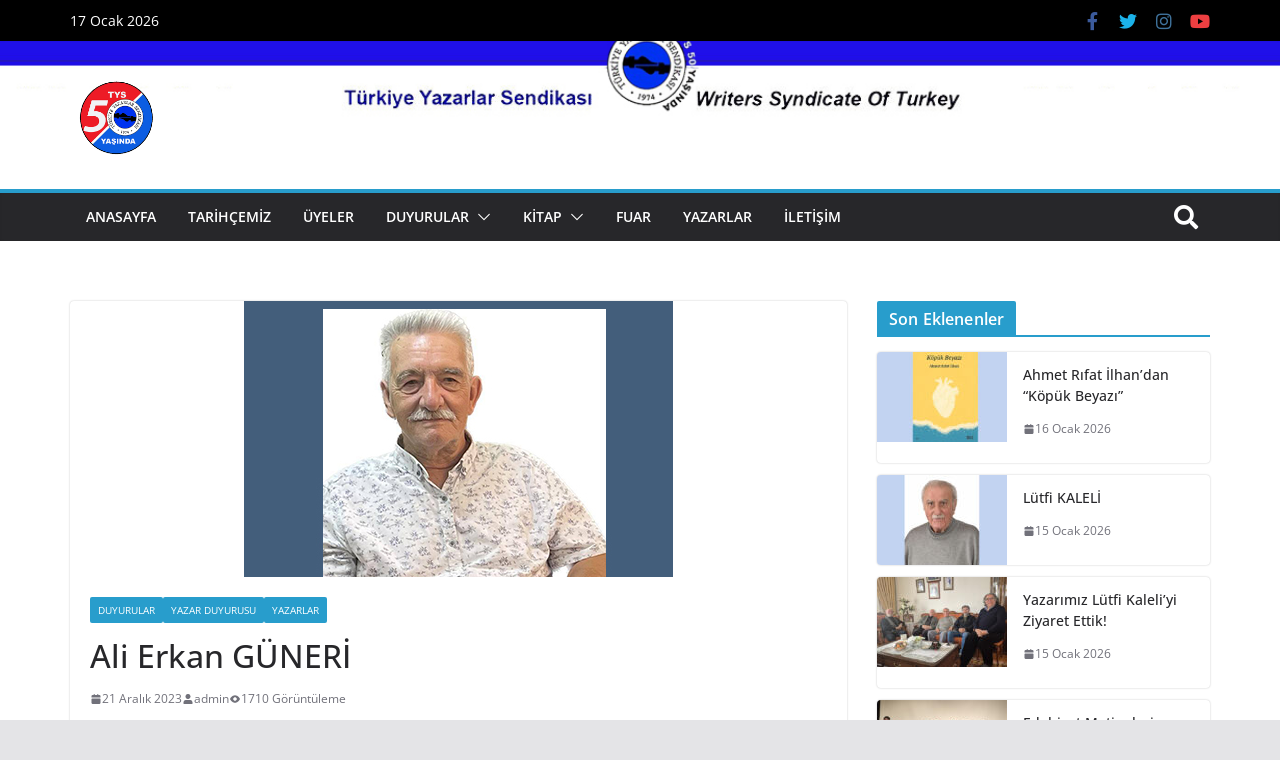

--- FILE ---
content_type: text/html; charset=UTF-8
request_url: https://turkiyeyazarlarsendikasi.org/yazar/ali-erkan-guneri/
body_size: 19880
content:
		<!doctype html>
		<html lang="tr">
		
<head>

			<meta charset="UTF-8"/>
		<meta name="viewport" content="width=device-width, initial-scale=1">
		<link rel="profile" href="https://gmpg.org/xfn/11" />
		
	<meta name='robots' content='index, follow, max-image-preview:large, max-snippet:-1, max-video-preview:-1' />

	<!-- This site is optimized with the Yoast SEO plugin v26.7 - https://yoast.com/wordpress/plugins/seo/ -->
	<title>Ali Erkan GÜNERİ &#8212; Türkiye Yazarlar Sendikası</title>
	<link rel="canonical" href="https://turkiyeyazarlarsendikasi.org/yazar/ali-erkan-guneri/" />
	<meta property="og:locale" content="tr_TR" />
	<meta property="og:type" content="article" />
	<meta property="og:title" content="Ali Erkan GÜNERİ &#8212; Türkiye Yazarlar Sendikası" />
	<meta property="og:description" content="0 Paylaş Facebook X (Twitter) Email Yazdır Bağlantıyı kopyala BİYOGRAFİ Şair, yazar Ali Erkan Güneri, 03 Ağustos 1950 tarihinde Ankara/Şereflikoçhisar’daDetay" />
	<meta property="og:url" content="https://turkiyeyazarlarsendikasi.org/yazar/ali-erkan-guneri/" />
	<meta property="og:site_name" content="Türkiye Yazarlar Sendikası" />
	<meta property="article:publisher" content="https://www.facebook.com/T%c3%bcrkiye-Yazarlar-Sendikas%c4%b1-113178068759785/?ref=page_internal" />
	<meta property="article:published_time" content="2023-12-21T11:53:31+00:00" />
	<meta property="article:modified_time" content="2023-12-21T18:16:29+00:00" />
	<meta property="og:image" content="https://turkiyeyazarlarsendikasi.org/wp-content/uploads/2023/12/AliErkan.jpg" />
	<meta property="og:image:width" content="429" />
	<meta property="og:image:height" content="276" />
	<meta property="og:image:type" content="image/jpeg" />
	<meta name="author" content="admin" />
	<meta name="twitter:card" content="summary_large_image" />
	<meta name="twitter:creator" content="@TYSendikasi" />
	<meta name="twitter:site" content="@TYSendikasi" />
	<meta name="twitter:label1" content="Yazan:" />
	<meta name="twitter:data1" content="admin" />
	<meta name="twitter:label2" content="Tahmini okuma süresi" />
	<meta name="twitter:data2" content="2 dakika" />
	<script type="application/ld+json" class="yoast-schema-graph">{"@context":"https://schema.org","@graph":[{"@type":"Article","@id":"https://turkiyeyazarlarsendikasi.org/yazar/ali-erkan-guneri/#article","isPartOf":{"@id":"https://turkiyeyazarlarsendikasi.org/yazar/ali-erkan-guneri/"},"author":{"name":"admin","@id":"https://turkiyeyazarlarsendikasi.org/#/schema/person/24788016a0227f320d3fac8260c951cb"},"headline":"Ali Erkan GÜNERİ","datePublished":"2023-12-21T11:53:31+00:00","dateModified":"2023-12-21T18:16:29+00:00","mainEntityOfPage":{"@id":"https://turkiyeyazarlarsendikasi.org/yazar/ali-erkan-guneri/"},"wordCount":381,"publisher":{"@id":"https://turkiyeyazarlarsendikasi.org/#organization"},"image":{"@id":"https://turkiyeyazarlarsendikasi.org/yazar/ali-erkan-guneri/#primaryimage"},"thumbnailUrl":"https://turkiyeyazarlarsendikasi.org/wp-content/uploads/2023/12/AliErkan.jpg","keywords":["ALİ ERKAN GÜNERİ","Şair","Yazar"],"articleSection":["Duyurular","Yazar Duyurusu","Yazarlar"],"inLanguage":"tr"},{"@type":"WebPage","@id":"https://turkiyeyazarlarsendikasi.org/yazar/ali-erkan-guneri/","url":"https://turkiyeyazarlarsendikasi.org/yazar/ali-erkan-guneri/","name":"Ali Erkan GÜNERİ &#8212; Türkiye Yazarlar Sendikası","isPartOf":{"@id":"https://turkiyeyazarlarsendikasi.org/#website"},"primaryImageOfPage":{"@id":"https://turkiyeyazarlarsendikasi.org/yazar/ali-erkan-guneri/#primaryimage"},"image":{"@id":"https://turkiyeyazarlarsendikasi.org/yazar/ali-erkan-guneri/#primaryimage"},"thumbnailUrl":"https://turkiyeyazarlarsendikasi.org/wp-content/uploads/2023/12/AliErkan.jpg","datePublished":"2023-12-21T11:53:31+00:00","dateModified":"2023-12-21T18:16:29+00:00","breadcrumb":{"@id":"https://turkiyeyazarlarsendikasi.org/yazar/ali-erkan-guneri/#breadcrumb"},"inLanguage":"tr","potentialAction":[{"@type":"ReadAction","target":["https://turkiyeyazarlarsendikasi.org/yazar/ali-erkan-guneri/"]}]},{"@type":"ImageObject","inLanguage":"tr","@id":"https://turkiyeyazarlarsendikasi.org/yazar/ali-erkan-guneri/#primaryimage","url":"https://turkiyeyazarlarsendikasi.org/wp-content/uploads/2023/12/AliErkan.jpg","contentUrl":"https://turkiyeyazarlarsendikasi.org/wp-content/uploads/2023/12/AliErkan.jpg","width":429,"height":276},{"@type":"BreadcrumbList","@id":"https://turkiyeyazarlarsendikasi.org/yazar/ali-erkan-guneri/#breadcrumb","itemListElement":[{"@type":"ListItem","position":1,"name":"Ana sayfa","item":"https://turkiyeyazarlarsendikasi.org/"},{"@type":"ListItem","position":2,"name":"Ali Erkan GÜNERİ"}]},{"@type":"WebSite","@id":"https://turkiyeyazarlarsendikasi.org/#website","url":"https://turkiyeyazarlarsendikasi.org/","name":"Türkiye Yazarlar Sendikası","description":"Dünyanın Bütün Kalemleri Birleşin","publisher":{"@id":"https://turkiyeyazarlarsendikasi.org/#organization"},"potentialAction":[{"@type":"SearchAction","target":{"@type":"EntryPoint","urlTemplate":"https://turkiyeyazarlarsendikasi.org/?s={search_term_string}"},"query-input":{"@type":"PropertyValueSpecification","valueRequired":true,"valueName":"search_term_string"}}],"inLanguage":"tr"},{"@type":"Organization","@id":"https://turkiyeyazarlarsendikasi.org/#organization","name":"Türkiye Yazarlar Sendikası","url":"https://turkiyeyazarlarsendikasi.org/","logo":{"@type":"ImageObject","inLanguage":"tr","@id":"https://turkiyeyazarlarsendikasi.org/#/schema/logo/image/","url":"https://turkiyeyazarlarsendikasi.org/wp-content/uploads/2021/01/logo.png","contentUrl":"https://turkiyeyazarlarsendikasi.org/wp-content/uploads/2021/01/logo.png","width":454,"height":452,"caption":"Türkiye Yazarlar Sendikası"},"image":{"@id":"https://turkiyeyazarlarsendikasi.org/#/schema/logo/image/"},"sameAs":["https://www.facebook.com/Türkiye-Yazarlar-Sendikası-113178068759785/?ref=page_internal","https://x.com/TYSendikasi"]},{"@type":"Person","@id":"https://turkiyeyazarlarsendikasi.org/#/schema/person/24788016a0227f320d3fac8260c951cb","name":"admin","image":{"@type":"ImageObject","inLanguage":"tr","@id":"https://turkiyeyazarlarsendikasi.org/#/schema/person/image/","url":"https://secure.gravatar.com/avatar/68b66c8c3879da2fd5a55acb579cc67ae15faf621529be5d68bcaba03fc67d97?s=96&d=mm&r=g","contentUrl":"https://secure.gravatar.com/avatar/68b66c8c3879da2fd5a55acb579cc67ae15faf621529be5d68bcaba03fc67d97?s=96&d=mm&r=g","caption":"admin"},"description":"Tokat ili Niksar ilçesi Kuyucak köyünde doğdu. İlkokulu Kuyucak’ta, Ortaokul ve liseyi Niksar’da tamamladı. Sivas Cumhuriyet Üniversitesi İktisadi ve İdari Bilimler Bölümü ile Anadolu Üniversitesi İktisat Fakültesini bitirdi. Ahmet Yesevi Üniversitesi, Ekonomi Fakültesi, Yerel Yönetimlerde yüksek lisans eğitimini “Kent Konseyleri ” üzerine yaptı. Web Tasarım, Sinema, Fotoğraf üzerine dersler aldı. Maliye Çalışanları Derneği (MA-DER) Genel Başkanlığı, “Maliyecilerin Sesi” dergisinin genel yayın yönetmenliği, İstanbul Fotoğraf ve Sinema Amatörleri Derneği (İFSAK), Elazığ Fotoğraf Amatörleri Derneği (EFAD), ” Kalemin Gücü Platformu (KGP). Türkiye Yazarlar Sendikası Üyesi (TYS) Yönetim Kurulu Üyesi. iki adet kişisel fotoğraf sergisi; “Aralık” ve “Yaşatanlar ve Yaşatılanlar. -Dökümcüler, Köyde Yaşam, Kamu Çalışanlarının Mücadele Tarihi, Çalışan Kadın, Zamana Sıkıştırılmış İnsan, Ayakkabının Serüveni gibi belgesel çalışmalar hazırladı ve sundu. Bezuvar, İnsancıl, Berfin Bahar, Eski Kültür Sanat Dergilerinde, Güncel Sanat ve Üvercinka adlı sanat dergilerinde şiirleri ve fotoğrafları yayınlandı. Günahsız Sözcükler (Şiir) Bezuvar Yayınları Baskı Yılı: 2014, Mavi Düşler (Şiir) Eylül Yayıncılık Baskı: 2016, Islak Umut (öykü) Eylül Yayıncılık Baskı: 2016, Dört Mevsim (öykü) Eylül Yayıncılık Baskı: 2017, Çocuk Oyunları (araştırma) Eylül Yayıncılık Baskı: 2018, Kent Konseyleri (araştırma) Eylül Yayıncılık Baskı: 2018. Deniz Terimleri ve Su Sözlüğü (araştırma) 2019 , Cankurtaran (öykü) 2020, Kelebek Avcısı (Roman) Mavi Nefes Yayınları 2023","sameAs":["https://gurelsurucu.wordpress.com/"]}]}</script>
	<!-- / Yoast SEO plugin. -->


<link rel='dns-prefetch' href='//use.fontawesome.com' />
<link rel="alternate" type="application/rss+xml" title="Türkiye Yazarlar Sendikası &raquo; akışı" href="https://turkiyeyazarlarsendikasi.org/feed/" />
<link rel="alternate" type="application/rss+xml" title="Türkiye Yazarlar Sendikası &raquo; yorum akışı" href="https://turkiyeyazarlarsendikasi.org/comments/feed/" />
<link rel="alternate" title="oEmbed (JSON)" type="application/json+oembed" href="https://turkiyeyazarlarsendikasi.org/wp-json/oembed/1.0/embed?url=https%3A%2F%2Fturkiyeyazarlarsendikasi.org%2Fyazar%2Fali-erkan-guneri%2F" />
<link rel="alternate" title="oEmbed (XML)" type="text/xml+oembed" href="https://turkiyeyazarlarsendikasi.org/wp-json/oembed/1.0/embed?url=https%3A%2F%2Fturkiyeyazarlarsendikasi.org%2Fyazar%2Fali-erkan-guneri%2F&#038;format=xml" />
		<style>
			.lazyload,
			.lazyloading {
				max-width: 100%;
			}
		</style>
		<style id='wp-img-auto-sizes-contain-inline-css' type='text/css'>
img:is([sizes=auto i],[sizes^="auto," i]){contain-intrinsic-size:3000px 1500px}
/*# sourceURL=wp-img-auto-sizes-contain-inline-css */
</style>
<style id='wp-emoji-styles-inline-css' type='text/css'>

	img.wp-smiley, img.emoji {
		display: inline !important;
		border: none !important;
		box-shadow: none !important;
		height: 1em !important;
		width: 1em !important;
		margin: 0 0.07em !important;
		vertical-align: -0.1em !important;
		background: none !important;
		padding: 0 !important;
	}
/*# sourceURL=wp-emoji-styles-inline-css */
</style>
<link rel='stylesheet' id='wp-block-library-css' href='https://turkiyeyazarlarsendikasi.org/wp-includes/css/dist/block-library/style.min.css?ver=57ad5504d2da7928b62666cd00924458' type='text/css' media='all' />
<style id='global-styles-inline-css' type='text/css'>
:root{--wp--preset--aspect-ratio--square: 1;--wp--preset--aspect-ratio--4-3: 4/3;--wp--preset--aspect-ratio--3-4: 3/4;--wp--preset--aspect-ratio--3-2: 3/2;--wp--preset--aspect-ratio--2-3: 2/3;--wp--preset--aspect-ratio--16-9: 16/9;--wp--preset--aspect-ratio--9-16: 9/16;--wp--preset--color--black: #000000;--wp--preset--color--cyan-bluish-gray: #abb8c3;--wp--preset--color--white: #ffffff;--wp--preset--color--pale-pink: #f78da7;--wp--preset--color--vivid-red: #cf2e2e;--wp--preset--color--luminous-vivid-orange: #ff6900;--wp--preset--color--luminous-vivid-amber: #fcb900;--wp--preset--color--light-green-cyan: #7bdcb5;--wp--preset--color--vivid-green-cyan: #00d084;--wp--preset--color--pale-cyan-blue: #8ed1fc;--wp--preset--color--vivid-cyan-blue: #0693e3;--wp--preset--color--vivid-purple: #9b51e0;--wp--preset--gradient--vivid-cyan-blue-to-vivid-purple: linear-gradient(135deg,rgb(6,147,227) 0%,rgb(155,81,224) 100%);--wp--preset--gradient--light-green-cyan-to-vivid-green-cyan: linear-gradient(135deg,rgb(122,220,180) 0%,rgb(0,208,130) 100%);--wp--preset--gradient--luminous-vivid-amber-to-luminous-vivid-orange: linear-gradient(135deg,rgb(252,185,0) 0%,rgb(255,105,0) 100%);--wp--preset--gradient--luminous-vivid-orange-to-vivid-red: linear-gradient(135deg,rgb(255,105,0) 0%,rgb(207,46,46) 100%);--wp--preset--gradient--very-light-gray-to-cyan-bluish-gray: linear-gradient(135deg,rgb(238,238,238) 0%,rgb(169,184,195) 100%);--wp--preset--gradient--cool-to-warm-spectrum: linear-gradient(135deg,rgb(74,234,220) 0%,rgb(151,120,209) 20%,rgb(207,42,186) 40%,rgb(238,44,130) 60%,rgb(251,105,98) 80%,rgb(254,248,76) 100%);--wp--preset--gradient--blush-light-purple: linear-gradient(135deg,rgb(255,206,236) 0%,rgb(152,150,240) 100%);--wp--preset--gradient--blush-bordeaux: linear-gradient(135deg,rgb(254,205,165) 0%,rgb(254,45,45) 50%,rgb(107,0,62) 100%);--wp--preset--gradient--luminous-dusk: linear-gradient(135deg,rgb(255,203,112) 0%,rgb(199,81,192) 50%,rgb(65,88,208) 100%);--wp--preset--gradient--pale-ocean: linear-gradient(135deg,rgb(255,245,203) 0%,rgb(182,227,212) 50%,rgb(51,167,181) 100%);--wp--preset--gradient--electric-grass: linear-gradient(135deg,rgb(202,248,128) 0%,rgb(113,206,126) 100%);--wp--preset--gradient--midnight: linear-gradient(135deg,rgb(2,3,129) 0%,rgb(40,116,252) 100%);--wp--preset--font-size--small: 13px;--wp--preset--font-size--medium: 20px;--wp--preset--font-size--large: 36px;--wp--preset--font-size--x-large: 42px;--wp--preset--spacing--20: 0.44rem;--wp--preset--spacing--30: 0.67rem;--wp--preset--spacing--40: 1rem;--wp--preset--spacing--50: 1.5rem;--wp--preset--spacing--60: 2.25rem;--wp--preset--spacing--70: 3.38rem;--wp--preset--spacing--80: 5.06rem;--wp--preset--shadow--natural: 6px 6px 9px rgba(0, 0, 0, 0.2);--wp--preset--shadow--deep: 12px 12px 50px rgba(0, 0, 0, 0.4);--wp--preset--shadow--sharp: 6px 6px 0px rgba(0, 0, 0, 0.2);--wp--preset--shadow--outlined: 6px 6px 0px -3px rgb(255, 255, 255), 6px 6px rgb(0, 0, 0);--wp--preset--shadow--crisp: 6px 6px 0px rgb(0, 0, 0);}:where(body) { margin: 0; }.wp-site-blocks > .alignleft { float: left; margin-right: 2em; }.wp-site-blocks > .alignright { float: right; margin-left: 2em; }.wp-site-blocks > .aligncenter { justify-content: center; margin-left: auto; margin-right: auto; }:where(.wp-site-blocks) > * { margin-block-start: 24px; margin-block-end: 0; }:where(.wp-site-blocks) > :first-child { margin-block-start: 0; }:where(.wp-site-blocks) > :last-child { margin-block-end: 0; }:root { --wp--style--block-gap: 24px; }:root :where(.is-layout-flow) > :first-child{margin-block-start: 0;}:root :where(.is-layout-flow) > :last-child{margin-block-end: 0;}:root :where(.is-layout-flow) > *{margin-block-start: 24px;margin-block-end: 0;}:root :where(.is-layout-constrained) > :first-child{margin-block-start: 0;}:root :where(.is-layout-constrained) > :last-child{margin-block-end: 0;}:root :where(.is-layout-constrained) > *{margin-block-start: 24px;margin-block-end: 0;}:root :where(.is-layout-flex){gap: 24px;}:root :where(.is-layout-grid){gap: 24px;}.is-layout-flow > .alignleft{float: left;margin-inline-start: 0;margin-inline-end: 2em;}.is-layout-flow > .alignright{float: right;margin-inline-start: 2em;margin-inline-end: 0;}.is-layout-flow > .aligncenter{margin-left: auto !important;margin-right: auto !important;}.is-layout-constrained > .alignleft{float: left;margin-inline-start: 0;margin-inline-end: 2em;}.is-layout-constrained > .alignright{float: right;margin-inline-start: 2em;margin-inline-end: 0;}.is-layout-constrained > .aligncenter{margin-left: auto !important;margin-right: auto !important;}.is-layout-constrained > :where(:not(.alignleft):not(.alignright):not(.alignfull)){margin-left: auto !important;margin-right: auto !important;}body .is-layout-flex{display: flex;}.is-layout-flex{flex-wrap: wrap;align-items: center;}.is-layout-flex > :is(*, div){margin: 0;}body .is-layout-grid{display: grid;}.is-layout-grid > :is(*, div){margin: 0;}body{padding-top: 0px;padding-right: 0px;padding-bottom: 0px;padding-left: 0px;}a:where(:not(.wp-element-button)){text-decoration: underline;}:root :where(.wp-element-button, .wp-block-button__link){background-color: #32373c;border-width: 0;color: #fff;font-family: inherit;font-size: inherit;font-style: inherit;font-weight: inherit;letter-spacing: inherit;line-height: inherit;padding-top: calc(0.667em + 2px);padding-right: calc(1.333em + 2px);padding-bottom: calc(0.667em + 2px);padding-left: calc(1.333em + 2px);text-decoration: none;text-transform: inherit;}.has-black-color{color: var(--wp--preset--color--black) !important;}.has-cyan-bluish-gray-color{color: var(--wp--preset--color--cyan-bluish-gray) !important;}.has-white-color{color: var(--wp--preset--color--white) !important;}.has-pale-pink-color{color: var(--wp--preset--color--pale-pink) !important;}.has-vivid-red-color{color: var(--wp--preset--color--vivid-red) !important;}.has-luminous-vivid-orange-color{color: var(--wp--preset--color--luminous-vivid-orange) !important;}.has-luminous-vivid-amber-color{color: var(--wp--preset--color--luminous-vivid-amber) !important;}.has-light-green-cyan-color{color: var(--wp--preset--color--light-green-cyan) !important;}.has-vivid-green-cyan-color{color: var(--wp--preset--color--vivid-green-cyan) !important;}.has-pale-cyan-blue-color{color: var(--wp--preset--color--pale-cyan-blue) !important;}.has-vivid-cyan-blue-color{color: var(--wp--preset--color--vivid-cyan-blue) !important;}.has-vivid-purple-color{color: var(--wp--preset--color--vivid-purple) !important;}.has-black-background-color{background-color: var(--wp--preset--color--black) !important;}.has-cyan-bluish-gray-background-color{background-color: var(--wp--preset--color--cyan-bluish-gray) !important;}.has-white-background-color{background-color: var(--wp--preset--color--white) !important;}.has-pale-pink-background-color{background-color: var(--wp--preset--color--pale-pink) !important;}.has-vivid-red-background-color{background-color: var(--wp--preset--color--vivid-red) !important;}.has-luminous-vivid-orange-background-color{background-color: var(--wp--preset--color--luminous-vivid-orange) !important;}.has-luminous-vivid-amber-background-color{background-color: var(--wp--preset--color--luminous-vivid-amber) !important;}.has-light-green-cyan-background-color{background-color: var(--wp--preset--color--light-green-cyan) !important;}.has-vivid-green-cyan-background-color{background-color: var(--wp--preset--color--vivid-green-cyan) !important;}.has-pale-cyan-blue-background-color{background-color: var(--wp--preset--color--pale-cyan-blue) !important;}.has-vivid-cyan-blue-background-color{background-color: var(--wp--preset--color--vivid-cyan-blue) !important;}.has-vivid-purple-background-color{background-color: var(--wp--preset--color--vivid-purple) !important;}.has-black-border-color{border-color: var(--wp--preset--color--black) !important;}.has-cyan-bluish-gray-border-color{border-color: var(--wp--preset--color--cyan-bluish-gray) !important;}.has-white-border-color{border-color: var(--wp--preset--color--white) !important;}.has-pale-pink-border-color{border-color: var(--wp--preset--color--pale-pink) !important;}.has-vivid-red-border-color{border-color: var(--wp--preset--color--vivid-red) !important;}.has-luminous-vivid-orange-border-color{border-color: var(--wp--preset--color--luminous-vivid-orange) !important;}.has-luminous-vivid-amber-border-color{border-color: var(--wp--preset--color--luminous-vivid-amber) !important;}.has-light-green-cyan-border-color{border-color: var(--wp--preset--color--light-green-cyan) !important;}.has-vivid-green-cyan-border-color{border-color: var(--wp--preset--color--vivid-green-cyan) !important;}.has-pale-cyan-blue-border-color{border-color: var(--wp--preset--color--pale-cyan-blue) !important;}.has-vivid-cyan-blue-border-color{border-color: var(--wp--preset--color--vivid-cyan-blue) !important;}.has-vivid-purple-border-color{border-color: var(--wp--preset--color--vivid-purple) !important;}.has-vivid-cyan-blue-to-vivid-purple-gradient-background{background: var(--wp--preset--gradient--vivid-cyan-blue-to-vivid-purple) !important;}.has-light-green-cyan-to-vivid-green-cyan-gradient-background{background: var(--wp--preset--gradient--light-green-cyan-to-vivid-green-cyan) !important;}.has-luminous-vivid-amber-to-luminous-vivid-orange-gradient-background{background: var(--wp--preset--gradient--luminous-vivid-amber-to-luminous-vivid-orange) !important;}.has-luminous-vivid-orange-to-vivid-red-gradient-background{background: var(--wp--preset--gradient--luminous-vivid-orange-to-vivid-red) !important;}.has-very-light-gray-to-cyan-bluish-gray-gradient-background{background: var(--wp--preset--gradient--very-light-gray-to-cyan-bluish-gray) !important;}.has-cool-to-warm-spectrum-gradient-background{background: var(--wp--preset--gradient--cool-to-warm-spectrum) !important;}.has-blush-light-purple-gradient-background{background: var(--wp--preset--gradient--blush-light-purple) !important;}.has-blush-bordeaux-gradient-background{background: var(--wp--preset--gradient--blush-bordeaux) !important;}.has-luminous-dusk-gradient-background{background: var(--wp--preset--gradient--luminous-dusk) !important;}.has-pale-ocean-gradient-background{background: var(--wp--preset--gradient--pale-ocean) !important;}.has-electric-grass-gradient-background{background: var(--wp--preset--gradient--electric-grass) !important;}.has-midnight-gradient-background{background: var(--wp--preset--gradient--midnight) !important;}.has-small-font-size{font-size: var(--wp--preset--font-size--small) !important;}.has-medium-font-size{font-size: var(--wp--preset--font-size--medium) !important;}.has-large-font-size{font-size: var(--wp--preset--font-size--large) !important;}.has-x-large-font-size{font-size: var(--wp--preset--font-size--x-large) !important;}
/*# sourceURL=global-styles-inline-css */
</style>

<style id='font-awesome-svg-styles-default-inline-css' type='text/css'>
.svg-inline--fa {
  display: inline-block;
  height: 1em;
  overflow: visible;
  vertical-align: -.125em;
}
/*# sourceURL=font-awesome-svg-styles-default-inline-css */
</style>
<link rel='stylesheet' id='font-awesome-svg-styles-css' href='https://turkiyeyazarlarsendikasi.org/wp-content/uploads/font-awesome/v5.15.1/css/svg-with-js.css' type='text/css' media='all' />
<style id='font-awesome-svg-styles-inline-css' type='text/css'>
   .wp-block-font-awesome-icon svg::before,
   .wp-rich-text-font-awesome-icon svg::before {content: unset;}
/*# sourceURL=font-awesome-svg-styles-inline-css */
</style>
<link rel='stylesheet' id='ctf_styles-css' href='https://turkiyeyazarlarsendikasi.org/wp-content/plugins/custom-twitter-feeds/css/ctf-styles.min.css?ver=2.3.1' type='text/css' media='all' />
<link rel='stylesheet' id='dashicons-css' href='https://turkiyeyazarlarsendikasi.org/wp-includes/css/dashicons.min.css?ver=57ad5504d2da7928b62666cd00924458' type='text/css' media='all' />
<link rel='stylesheet' id='everest-forms-general-css' href='https://turkiyeyazarlarsendikasi.org/wp-content/plugins/everest-forms/assets/css/everest-forms.css?ver=3.4.1' type='text/css' media='all' />
<link rel='stylesheet' id='jquery-intl-tel-input-css' href='https://turkiyeyazarlarsendikasi.org/wp-content/plugins/everest-forms/assets/css/intlTelInput.css?ver=3.4.1' type='text/css' media='all' />
<link rel='stylesheet' id='colormag_style-css' href='https://turkiyeyazarlarsendikasi.org/wp-content/themes/colormag-pro/style.css?ver=4.0.9' type='text/css' media='all' />
<style id='colormag_style-inline-css' type='text/css'>
.colormag-button,
			blockquote, button,
			input[type=reset],
			input[type=button],
			input[type=submit],
			.cm-home-icon.front_page_on,
			.cm-post-categories a,
			.cm-primary-nav ul li ul li:hover,
			.cm-primary-nav ul li.current-menu-item,
			.cm-primary-nav ul li.current_page_ancestor,
			.cm-primary-nav ul li.current-menu-ancestor,
			.cm-primary-nav ul li.current_page_item,
			.cm-primary-nav ul li:hover,
			.cm-primary-nav ul li.focus,
			.cm-mobile-nav li a:hover,
			.colormag-header-clean #cm-primary-nav .cm-menu-toggle:hover,
			.cm-header .cm-mobile-nav li:hover,
			.cm-header .cm-mobile-nav li.current-page-ancestor,
			.cm-header .cm-mobile-nav li.current-menu-ancestor,
			.cm-header .cm-mobile-nav li.current-page-item,
			.cm-header .cm-mobile-nav li.current-menu-item,
			.cm-primary-nav ul li.focus > a,
			.cm-layout-2 .cm-primary-nav ul ul.sub-menu li.focus > a,
			.cm-mobile-nav .current-menu-item>a, .cm-mobile-nav .current_page_item>a,
			.colormag-header-clean .cm-mobile-nav li:hover > a,
			.colormag-header-clean .cm-mobile-nav li.current-page-ancestor > a,
			.colormag-header-clean .cm-mobile-nav li.current-menu-ancestor > a,
			.colormag-header-clean .cm-mobile-nav li.current-page-item > a,
			.colormag-header-clean .cm-mobile-nav li.current-menu-item > a,
			.fa.search-top:hover,
			.widget_call_to_action .btn--primary,
			.colormag-footer--classic .cm-footer-cols .cm-row .cm-widget-title span::before,
			.colormag-footer--classic-bordered .cm-footer-cols .cm-row .cm-widget-title span::before,
			.cm-featured-posts .cm-widget-title span,
			.cm-featured-category-slider-widget .cm-slide-content .cm-entry-header-meta .cm-post-categories a,
			.cm-highlighted-posts .cm-post-content .cm-entry-header-meta .cm-post-categories a,
			.cm-category-slide-next, .cm-category-slide-prev, .slide-next,
			.slide-prev, .cm-tabbed-widget ul li, .cm-posts .wp-pagenavi .current,
			.cm-posts .wp-pagenavi a:hover, .cm-secondary .cm-widget-title span,
			.cm-posts .post .cm-post-content .cm-entry-header-meta .cm-post-categories a,
			.cm-page-header .cm-page-title span, .entry-meta .post-format i,
			.format-link, .cm-entry-button, .infinite-scroll .tg-infinite-scroll,
			.no-more-post-text, .pagination span,
			.cm-footer-cols .cm-row .cm-widget-title span,
			.advertisement_above_footer .cm-widget-title span,
			.error, .cm-primary .cm-widget-title span,
			.related-posts-wrapper.style-three .cm-post-content .cm-entry-title a:hover:before,
			.cm-slider-area .cm-widget-title span,
			.cm-beside-slider-widget .cm-widget-title span,
			.top-full-width-sidebar .cm-widget-title span,
			.wp-block-quote, .wp-block-quote.is-style-large,
			.wp-block-quote.has-text-align-right,
			.page-numbers .current, .search-wrap button,
			.cm-error-404 .cm-btn, .widget .wp-block-heading, .wp-block-search button,
			.widget a::before, .cm-post-date a::before,
			.byline a::before,
			.colormag-footer--classic-bordered .cm-widget-title::before,
			.wp-block-button__link,
			#cm-tertiary .cm-widget-title span,
			.link-pagination .post-page-numbers.current,
			.wp-block-query-pagination-numbers .page-numbers.current,
			.wp-element-button,
			.wp-block-button .wp-block-button__link,
			.wp-element-button,
			.cm-layout-2 .cm-primary-nav ul ul.sub-menu li:hover,
			.cm-layout-2 .cm-primary-nav ul ul.sub-menu li.current-menu-ancestor,
			.cm-layout-2 .cm-primary-nav ul ul.sub-menu li.current-menu-item,
			.cm-layout-2 .cm-primary-nav ul ul.sub-menu li.focus,
			.cm-primary-nav .cm-random-post a:hover,
			.cm-primary-nav .cm-home-icon a:hover,
			.tg-infinite-pagination .tg-load-more,
			.comment .comment-author-link .post-author,
			.wp-block-search .wp-element-button:hover{background-color:#289dcc;}a,
			.cm-layout-2 #cm-primary-nav .fa.search-top:hover,
			.cm-layout-2 #cm-primary-nav.cm-mobile-nav .cm-random-post a:hover .fa-random,
			.cm-layout-2 #cm-primary-nav.cm-primary-nav .cm-random-post a:hover .fa-random,
			.cm-layout-2 .breaking-news .newsticker a:hover,
			.cm-layout-2 .cm-primary-nav ul li.current-menu-item > a,
			.cm-layout-2 .cm-primary-nav ul li.current_page_item > a,
			.cm-layout-2 .cm-primary-nav ul li:hover > a,
			.cm-layout-2 .cm-primary-nav ul li.focus > a
			.dark-skin .cm-layout-2-style-1 #cm-primary-nav.cm-primary-nav .cm-home-icon:hover .fa,
			.byline a:hover, .comments a:hover, .cm-edit-link a:hover, .cm-post-date a:hover,
			.social-links:not(.cm-header-actions .social-links) i.fa:hover, .cm-tag-links a:hover,
			.colormag-header-clean .social-links li:hover i.fa, .cm-layout-2-style-1 .social-links li:hover i.fa,
			.colormag-header-clean .breaking-news .newsticker a:hover, .widget_featured_posts .article-content .cm-entry-title a:hover,
			.widget_featured_slider .slide-content .cm-below-entry-meta .byline a:hover,
			.widget_featured_slider .slide-content .cm-below-entry-meta .comments a:hover,
			.widget_featured_slider .slide-content .cm-below-entry-meta .cm-post-date a:hover,
			.widget_featured_slider .slide-content .cm-entry-title a:hover,
			.widget_block_picture_news.widget_featured_posts .article-content .cm-entry-title a:hover,
			.widget_highlighted_posts .article-content .cm-below-entry-meta .byline a:hover,
			.widget_highlighted_posts .article-content .cm-below-entry-meta .comments a:hover,
			.widget_highlighted_posts .article-content .cm-below-entry-meta .cm-post-date a:hover,
			.widget_highlighted_posts .article-content .cm-entry-title a:hover, i.fa-arrow-up, i.fa-arrow-down,
			.cm-site-title a, #content .post .article-content .cm-entry-title a:hover, .entry-meta .byline i,
			.entry-meta .cat-links i, .entry-meta a, .post .cm-entry-title a:hover, .search .cm-entry-title a:hover,
			.entry-meta .comments-link a:hover, .entry-meta .cm-edit-link a:hover, .entry-meta .cm-post-date a:hover,
			.entry-meta .cm-tag-links a:hover, .single #content .tags a:hover, .count, .next a:hover, .previous a:hover,
			.related-posts-main-title .fa, .single-related-posts .article-content .cm-entry-title a:hover,
			.pagination a span:hover,
			#content .comments-area a.comment-cm-edit-link:hover, #content .comments-area a.comment-permalink:hover,
			#content .comments-area article header cite a:hover, .comments-area .comment-author-link a:hover,
			.comment .comment-reply-link:hover,
			.nav-next a, .nav-previous a,
			#cm-footer .cm-footer-menu ul li a:hover,
			.cm-footer-cols .cm-row a:hover, a#scroll-up i, .related-posts-wrapper-flyout .cm-entry-title a:hover,
			.human-diff-time .human-diff-time-display:hover,
			.cm-layout-2-style-1 #cm-primary-nav .fa:hover,
			.cm-footer-bar a,
			.cm-post-date a:hover,
			.cm-author a:hover,
			.cm-comments-link a:hover,
			.cm-tag-links a:hover,
			.cm-edit-link a:hover,
			.cm-footer-bar .copyright a,
			.cm-featured-posts .cm-entry-title a:hover,
			.cm-posts .post .cm-post-content .cm-entry-title a:hover,
			.cm-posts .post .single-title-above .cm-entry-title a:hover,
			.cm-layout-2 .cm-primary-nav ul li:hover > a,
			.cm-layout-2 #cm-primary-nav .fa:hover,
			.cm-entry-title a:hover,
			button:hover, input[type="button"]:hover,
			input[type="reset"]:hover,
			input[type="submit"]:hover,
			.wp-block-button .wp-block-button__link:hover,
			.cm-button:hover,
			.wp-element-button:hover,
			li.product .added_to_cart:hover,
			.comments-area .comment-permalink:hover{color:#289dcc;}#cm-primary-nav,
			.cm-contained .cm-header-2 .cm-row{border-top-color:#289dcc;}.cm-layout-2 #cm-primary-nav,
			.cm-layout-2 .cm-primary-nav ul ul.sub-menu li:hover,
			.cm-layout-2 .cm-primary-nav ul > li:hover > a,
			.cm-layout-2 .cm-primary-nav ul > li.current-menu-item > a,
			.cm-layout-2 .cm-primary-nav ul > li.current-menu-ancestor > a,
			.cm-layout-2 .cm-primary-nav ul ul.sub-menu li.current-menu-ancestor,
			.cm-layout-2 .cm-primary-nav ul ul.sub-menu li.current-menu-item,
			.cm-layout-2 .cm-primary-nav ul ul.sub-menu li.focus,
			cm-layout-2 .cm-primary-nav ul ul.sub-menu li.current-menu-ancestor,
			cm-layout-2 .cm-primary-nav ul ul.sub-menu li.current-menu-item,
			cm-layout-2 #cm-primary-nav .cm-menu-toggle:hover,
			cm-layout-2 #cm-primary-nav.cm-mobile-nav .cm-menu-toggle,
			cm-layout-2 .cm-primary-nav ul > li:hover > a,
			cm-layout-2 .cm-primary-nav ul > li.current-menu-item > a,
			cm-layout-2 .cm-primary-nav ul > li.current-menu-ancestor > a,
			.cm-layout-2 .cm-primary-nav ul li.focus > a, .pagination a span:hover,
			.cm-error-404 .cm-btn,
			.single-post .cm-post-categories a::after,
			.widget .block-title,
			.cm-layout-2 .cm-primary-nav ul li.focus > a,
			button,
			input[type="button"],
			input[type="reset"],
			input[type="submit"],
			.wp-block-button .wp-block-button__link,
			.cm-button,
			.wp-element-button,
			li.product .added_to_cart{border-color:#289dcc;}.cm-secondary .cm-widget-title,
			#cm-tertiary .cm-widget-title,
			.widget_featured_posts .widget-title,
			#secondary .widget-title,
			#cm-tertiary .widget-title,
			.cm-page-header .cm-page-title,
			.cm-footer-cols .cm-row .widget-title,
			.advertisement_above_footer .widget-title,
			#primary .widget-title,
			.widget_slider_area .widget-title,
			.widget_beside_slider .widget-title,
			.top-full-width-sidebar .widget-title,
			.cm-footer-cols .cm-row .cm-widget-title,
			.cm-footer-bar .copyright a,
			.cm-layout-2.cm-layout-2-style-2 #cm-primary-nav,
			.cm-layout-2 .cm-primary-nav ul > li:hover > a,
			.cm-layout-2 .cm-primary-nav ul > li.current-menu-item > a{border-bottom-color:#289dcc;}.cm-top-bar{border-bottom-color:#0c0c0c;}.cm-top-bar{background-color:#000000;}.cm-top-bar,
			.date-in-header{color:#ffffff;}.cm-header, .dark-skin .cm-main-header{background-image:url(https://turkiyeyazarlarsendikasi.org/wp-content/uploads/2024/03/cropped-yeniustbaner-3-1.jpg);background-position:center top;background-size:contain;background-attachment:fixed;background-repeat:no-repeat;}.cm-site-branding img{height:100px;}.cm-header .cm-menu-toggle svg,
			.cm-header .cm-menu-toggle svg{fill:#fff;}.cm-post-date a,
			.human-diff-time .human-diff-time-display,
			.cm-total-views,
			.cm-author a,
			cm-post-views,
			.total-views,
			.cm-edit-link a,
			.cm-comments-link a,
			.cm-reading-time,
			.dark-skin .cm-post-date a,
			.dark-skin .cm-author a,
			.dark-skin .cm-comments-link a,
			.dark-skin .cm-posts .post .cm-post-content .cm-below-entry-meta .cm-post-views span,
			.cm-footer-cols .cm-reading-time{color:#71717A;}.mzb-featured-posts, .mzb-social-icon, .mzb-featured-categories, .mzb-social-icons-insert{--color--light--primary:rgba(40,157,204,0.1);}body{--color--light--primary:#289dcc;--color--primary:#289dcc;}body{--color--gray:#71717A;}
/*# sourceURL=colormag_style-inline-css */
</style>
<link rel='stylesheet' id='colormag-fontawesome-css' href='https://turkiyeyazarlarsendikasi.org/wp-content/themes/colormag-pro/assets/library/fontawesome/css/font-awesome.min.css?ver=4.0.9' type='text/css' media='all' />
<link rel='stylesheet' id='font-awesome-official-css' href='https://use.fontawesome.com/releases/v5.15.1/css/all.css' type='text/css' media='all' integrity="sha384-vp86vTRFVJgpjF9jiIGPEEqYqlDwgyBgEF109VFjmqGmIY/Y4HV4d3Gp2irVfcrp" crossorigin="anonymous" />
<link rel='stylesheet' id='font-awesome-official-v4shim-css' href='https://use.fontawesome.com/releases/v5.15.1/css/v4-shims.css' type='text/css' media='all' integrity="sha384-WCuYjm/u5NsK4s/NfnJeHuMj6zzN2HFyjhBu/SnZJj7eZ6+ds4zqIM3wYgL59Clf" crossorigin="anonymous" />
<style id='font-awesome-official-v4shim-inline-css' type='text/css'>
@font-face {
font-family: "FontAwesome";
font-display: block;
src: url("https://use.fontawesome.com/releases/v5.15.1/webfonts/fa-brands-400.eot"),
		url("https://use.fontawesome.com/releases/v5.15.1/webfonts/fa-brands-400.eot?#iefix") format("embedded-opentype"),
		url("https://use.fontawesome.com/releases/v5.15.1/webfonts/fa-brands-400.woff2") format("woff2"),
		url("https://use.fontawesome.com/releases/v5.15.1/webfonts/fa-brands-400.woff") format("woff"),
		url("https://use.fontawesome.com/releases/v5.15.1/webfonts/fa-brands-400.ttf") format("truetype"),
		url("https://use.fontawesome.com/releases/v5.15.1/webfonts/fa-brands-400.svg#fontawesome") format("svg");
}

@font-face {
font-family: "FontAwesome";
font-display: block;
src: url("https://use.fontawesome.com/releases/v5.15.1/webfonts/fa-solid-900.eot"),
		url("https://use.fontawesome.com/releases/v5.15.1/webfonts/fa-solid-900.eot?#iefix") format("embedded-opentype"),
		url("https://use.fontawesome.com/releases/v5.15.1/webfonts/fa-solid-900.woff2") format("woff2"),
		url("https://use.fontawesome.com/releases/v5.15.1/webfonts/fa-solid-900.woff") format("woff"),
		url("https://use.fontawesome.com/releases/v5.15.1/webfonts/fa-solid-900.ttf") format("truetype"),
		url("https://use.fontawesome.com/releases/v5.15.1/webfonts/fa-solid-900.svg#fontawesome") format("svg");
}

@font-face {
font-family: "FontAwesome";
font-display: block;
src: url("https://use.fontawesome.com/releases/v5.15.1/webfonts/fa-regular-400.eot"),
		url("https://use.fontawesome.com/releases/v5.15.1/webfonts/fa-regular-400.eot?#iefix") format("embedded-opentype"),
		url("https://use.fontawesome.com/releases/v5.15.1/webfonts/fa-regular-400.woff2") format("woff2"),
		url("https://use.fontawesome.com/releases/v5.15.1/webfonts/fa-regular-400.woff") format("woff"),
		url("https://use.fontawesome.com/releases/v5.15.1/webfonts/fa-regular-400.ttf") format("truetype"),
		url("https://use.fontawesome.com/releases/v5.15.1/webfonts/fa-regular-400.svg#fontawesome") format("svg");
unicode-range: U+F004-F005,U+F007,U+F017,U+F022,U+F024,U+F02E,U+F03E,U+F044,U+F057-F059,U+F06E,U+F070,U+F075,U+F07B-F07C,U+F080,U+F086,U+F089,U+F094,U+F09D,U+F0A0,U+F0A4-F0A7,U+F0C5,U+F0C7-F0C8,U+F0E0,U+F0EB,U+F0F3,U+F0F8,U+F0FE,U+F111,U+F118-F11A,U+F11C,U+F133,U+F144,U+F146,U+F14A,U+F14D-F14E,U+F150-F152,U+F15B-F15C,U+F164-F165,U+F185-F186,U+F191-F192,U+F1AD,U+F1C1-F1C9,U+F1CD,U+F1D8,U+F1E3,U+F1EA,U+F1F6,U+F1F9,U+F20A,U+F247-F249,U+F24D,U+F254-F25B,U+F25D,U+F267,U+F271-F274,U+F279,U+F28B,U+F28D,U+F2B5-F2B6,U+F2B9,U+F2BB,U+F2BD,U+F2C1-F2C2,U+F2D0,U+F2D2,U+F2DC,U+F2ED,U+F328,U+F358-F35B,U+F3A5,U+F3D1,U+F410,U+F4AD;
}
/*# sourceURL=font-awesome-official-v4shim-inline-css */
</style>
<link rel='stylesheet' id='socialsnap-styles-css' href='https://turkiyeyazarlarsendikasi.org/wp-content/plugins/socialsnap/assets/css/socialsnap.css?ver=1.4' type='text/css' media='all' />
<script type="text/javascript" src="https://turkiyeyazarlarsendikasi.org/wp-includes/js/jquery/jquery.min.js?ver=3.7.1" id="jquery-core-js"></script>
<script type="text/javascript" src="https://turkiyeyazarlarsendikasi.org/wp-includes/js/jquery/jquery-migrate.min.js?ver=3.4.1" id="jquery-migrate-js"></script>
<link rel="https://api.w.org/" href="https://turkiyeyazarlarsendikasi.org/wp-json/" /><link rel="alternate" title="JSON" type="application/json" href="https://turkiyeyazarlarsendikasi.org/wp-json/wp/v2/posts/3192" /><link rel="EditURI" type="application/rsd+xml" title="RSD" href="https://turkiyeyazarlarsendikasi.org/xmlrpc.php?rsd" />

<link rel='shortlink' href='https://turkiyeyazarlarsendikasi.org/?p=3192' />
		<script>
			document.documentElement.className = document.documentElement.className.replace('no-js', 'js');
		</script>
				<style>
			.no-js img.lazyload {
				display: none;
			}

			figure.wp-block-image img.lazyloading {
				min-width: 150px;
			}

			.lazyload,
			.lazyloading {
				--smush-placeholder-width: 100px;
				--smush-placeholder-aspect-ratio: 1/1;
				width: var(--smush-image-width, var(--smush-placeholder-width)) !important;
				aspect-ratio: var(--smush-image-aspect-ratio, var(--smush-placeholder-aspect-ratio)) !important;
			}

						.lazyload, .lazyloading {
				opacity: 0;
			}

			.lazyloaded {
				opacity: 1;
				transition: opacity 400ms;
				transition-delay: 0ms;
			}

					</style>
		<link rel="icon" href="https://turkiyeyazarlarsendikasi.org/wp-content/uploads/2024/03/50.-YAS-LOGOSU-150x150.png" sizes="32x32" />
<link rel="icon" href="https://turkiyeyazarlarsendikasi.org/wp-content/uploads/2024/03/50.-YAS-LOGOSU-300x300.png" sizes="192x192" />
<link rel="apple-touch-icon" href="https://turkiyeyazarlarsendikasi.org/wp-content/uploads/2024/03/50.-YAS-LOGOSU-300x300.png" />
<meta name="msapplication-TileImage" content="https://turkiyeyazarlarsendikasi.org/wp-content/uploads/2024/03/50.-YAS-LOGOSU-300x300.png" />
		<style type="text/css" id="wp-custom-css">
			@media screen and (max-width: 768px){
.menu-toggle {
    display: block !important;
}
}		</style>
		
</head>

<body class="wp-singular post-template-default single single-post postid-3192 single-format-standard wp-custom-logo wp-embed-responsive wp-theme-colormag-pro everest-forms-no-js cm-header-layout-1 adv-style-1  wide">




		<div id="page" class="hfeed site">
				<a class="skip-link screen-reader-text" href="#main">Skip to content</a>
		

			<header id="cm-masthead" class="cm-header cm-layout-1 cm-layout-1-style-1 cm-full-width">
		
						<div class="cm-top-bar">
					<div class="cm-container ">
						<div class="cm-row">
							<div class="cm-top-bar__1">
				
		<div class="date-in-header">
			17 Ocak 2026		</div>

									</div>

							<div class="cm-top-bar__2">
				
		<div class="social-links">
			<ul>
				<li><a href="https://www.facebook.com/pages/T%C3%BCrkiye-Yazarlar-Sendikas%C4%B1/272618203360693" target="_blank"><i class="fa fa-facebook"></i></a></li><li><a href="https://twitter.com/TYSendikasi" target="_blank"><i class="fa fa-twitter"></i></a></li><li><a href="https://www.instagram.com/turkiyeyazarlar/?utm_source=ig_web_button_share_sheet&#038;igshid=OGQ5ZDc2ODk2ZA==" target="_blank"><i class="fa fa-instagram"></i></a></li><li><a href="https://www.youtube.com/@turkiyeyazarlarsendikas329" ><i class="fa fa-youtube"></i></a></li>			</ul>
		</div><!-- .social-links -->
									</div>
						</div>
					</div>
				</div>

				
				<div class="cm-main-header">
		
		
	<div id="cm-header-1" class="cm-header-1">
		<div class="cm-container">
			<div class="cm-row">

				<div class="cm-header-col-1">
										<div id="cm-site-branding" class="cm-site-branding">
		<a href="https://turkiyeyazarlarsendikasi.org/" class="custom-logo-link" rel="home"><img width="394" height="394" src="https://turkiyeyazarlarsendikasi.org/wp-content/uploads/2024/03/50.-YAS-LOGOSU.png" class="custom-logo" alt="Türkiye Yazarlar Sendikası" decoding="async" fetchpriority="high" srcset="https://turkiyeyazarlarsendikasi.org/wp-content/uploads/2024/03/50.-YAS-LOGOSU.png 1x,https://turkiyeyazarlarsendikasi.org/wp-content/uploads/2024/03/tys50logo.png 2x" sizes="(max-width: 394px) 100vw, 394px" /></a>					</div><!-- #cm-site-branding -->
	
				</div><!-- .cm-header-col-1 -->

				<div class="cm-header-col-2">
								</div><!-- .cm-header-col-2 -->

		</div>
	</div>
</div>
					<div id="cm-header-2" class="cm-header-2">
	<nav id="cm-primary-nav" class="cm-primary-nav">
		<div class="cm-container">
			<div class="cm-row">
				
											<div class="cm-header-actions">
													<div class="cm-top-search">
						<i class="fa fa-search search-top"></i>
						<div class="search-form-top">
									
<form action="https://turkiyeyazarlarsendikasi.org/" class="search-form searchform clearfix" method="get" role="search">

	<div class="search-wrap">
		<input type="search"
			   class="s field"
			   name="s"
			   value=""
			   placeholder="Ara"
		/>

		<button class="search-icon" type="submit"></button>
	</div>

</form><!-- .searchform -->
						</div>
					</div>
									</div>
							
					<p class="cm-menu-toggle" aria-expanded="false">
						<svg class="cm-icon cm-icon--bars" xmlns="http://www.w3.org/2000/svg" viewBox="0 0 24 24"><path d="M21 19H3a1 1 0 0 1 0-2h18a1 1 0 0 1 0 2Zm0-6H3a1 1 0 0 1 0-2h18a1 1 0 0 1 0 2Zm0-6H3a1 1 0 0 1 0-2h18a1 1 0 0 1 0 2Z"></path></svg>						<svg class="cm-icon cm-icon--x-mark" xmlns="http://www.w3.org/2000/svg" viewBox="0 0 24 24"><path d="m13.4 12 8.3-8.3c.4-.4.4-1 0-1.4s-1-.4-1.4 0L12 10.6 3.7 2.3c-.4-.4-1-.4-1.4 0s-.4 1 0 1.4l8.3 8.3-8.3 8.3c-.4.4-.4 1 0 1.4.2.2.4.3.7.3s.5-.1.7-.3l8.3-8.3 8.3 8.3c.2.2.5.3.7.3s.5-.1.7-.3c.4-.4.4-1 0-1.4L13.4 12z"></path></svg>					</p>
						<div class="cm-menu-primary-container"><ul id="menu-primary" class="menu"><li id="menu-item-1282" class="menu-item menu-item-type-custom menu-item-object-custom menu-item-home menu-item-1282"><a href="https://turkiyeyazarlarsendikasi.org/">Anasayfa</a></li>
<li id="menu-item-1278" class="menu-item menu-item-type-post_type menu-item-object-page menu-item-1278"><a href="https://turkiyeyazarlarsendikasi.org/tys-tarihcesi/">Tarihçemiz</a></li>
<li id="menu-item-3984" class="menu-item menu-item-type-post_type menu-item-object-page menu-item-3984"><a href="https://turkiyeyazarlarsendikasi.org/uyeler/">Üyeler</a></li>
<li id="menu-item-1288" class="menu-item menu-item-type-taxonomy menu-item-object-category current-post-ancestor current-menu-parent current-post-parent menu-item-has-children menu-item-1288"><a href="https://turkiyeyazarlarsendikasi.org/category/duyurular/">Duyurular</a><span role="button" tabindex="0" class="cm-submenu-toggle" onkeypress=""><svg class="cm-icon" xmlns="http://www.w3.org/2000/svg" xml:space="preserve" viewBox="0 0 24 24"><path d="M12 17.5c-.3 0-.5-.1-.7-.3l-9-9c-.4-.4-.4-1 0-1.4s1-.4 1.4 0l8.3 8.3 8.3-8.3c.4-.4 1-.4 1.4 0s.4 1 0 1.4l-9 9c-.2.2-.4.3-.7.3z"/></svg></span>
<ul class="sub-menu">
	<li id="menu-item-1289" class="menu-item menu-item-type-taxonomy menu-item-object-category menu-item-1289"><a href="https://turkiyeyazarlarsendikasi.org/category/duyurular/basin-duyurusu/">Basın Duyurusu</a></li>
	<li id="menu-item-1290" class="menu-item menu-item-type-taxonomy menu-item-object-category current-post-ancestor current-menu-parent current-post-parent menu-item-1290"><a href="https://turkiyeyazarlarsendikasi.org/category/duyurular/yazar-duyurusu/">Yazar Duyurusu</a></li>
</ul>
</li>
<li id="menu-item-1291" class="menu-item menu-item-type-taxonomy menu-item-object-category menu-item-has-children menu-item-1291"><a href="https://turkiyeyazarlarsendikasi.org/category/kitap/">Kitap</a><span role="button" tabindex="0" class="cm-submenu-toggle" onkeypress=""><svg class="cm-icon" xmlns="http://www.w3.org/2000/svg" xml:space="preserve" viewBox="0 0 24 24"><path d="M12 17.5c-.3 0-.5-.1-.7-.3l-9-9c-.4-.4-.4-1 0-1.4s1-.4 1.4 0l8.3 8.3 8.3-8.3c.4-.4 1-.4 1.4 0s.4 1 0 1.4l-9 9c-.2.2-.4.3-.7.3z"/></svg></span>
<ul class="sub-menu">
	<li id="menu-item-1481" class="menu-item menu-item-type-post_type menu-item-object-page menu-item-1481"><a href="https://turkiyeyazarlarsendikasi.org/tys-bultenleri/">TYS BÜLTENLERİ</a></li>
</ul>
</li>
<li id="menu-item-1292" class="menu-item menu-item-type-taxonomy menu-item-object-category menu-item-1292"><a href="https://turkiyeyazarlarsendikasi.org/category/fuar/">Fuar</a></li>
<li id="menu-item-1293" class="menu-item menu-item-type-taxonomy menu-item-object-category current-post-ancestor current-menu-parent current-post-parent menu-item-1293"><a href="https://turkiyeyazarlarsendikasi.org/category/yazar/">Yazarlar</a></li>
<li id="menu-item-1307" class="menu-item menu-item-type-post_type menu-item-object-page menu-item-1307"><a href="https://turkiyeyazarlarsendikasi.org/bize-ulasin/">İletişim</a></li>
</ul></div>
			</div>
		</div>
	</nav>
</div>
						
				</div> <!-- /.cm-main-header -->
		
				</header><!-- #cm-masthead -->
		
		

	<div id="cm-content" class="cm-content">
		
		<div class="cm-container">
		
<div class="cm-row">
	
	
	<div id="cm-primary" class="cm-primary">
		<div class="cm-posts" class="clearfix">

			
<article id="post-3192" class="post-3192 post type-post status-publish format-standard has-post-thumbnail hentry category-duyurular category-yazar-duyurusu category-yazar tag-ali-erkan-guneri tag-sair tag-yazar">
	
	
				<div class="cm-featured-image">
				<img width="429" height="276" data-src="https://turkiyeyazarlarsendikasi.org/wp-content/uploads/2023/12/AliErkan.jpg" class="attachment-colormag-featured-image size-colormag-featured-image wp-post-image lazyload" alt="" decoding="async" data-srcset="https://turkiyeyazarlarsendikasi.org/wp-content/uploads/2023/12/AliErkan.jpg 429w, https://turkiyeyazarlarsendikasi.org/wp-content/uploads/2023/12/AliErkan-300x193.jpg 300w" data-sizes="(max-width: 429px) 100vw, 429px" src="[data-uri]" style="--smush-placeholder-width: 429px; --smush-placeholder-aspect-ratio: 429/276;" />			</div>

						
	<div class="cm-post-content">
		<div class="cm-entry-header-meta"><div class="cm-post-categories"><a href="https://turkiyeyazarlarsendikasi.org/category/duyurular/"  rel="category tag">Duyurular</a><a href="https://turkiyeyazarlarsendikasi.org/category/duyurular/yazar-duyurusu/"  rel="category tag">Yazar Duyurusu</a><a href="https://turkiyeyazarlarsendikasi.org/category/yazar/"  rel="category tag">Yazarlar</a></div></div>
				<header class="cm-entry-header">
				<h1 class="cm-entry-title">
			Ali Erkan GÜNERİ		</h1>
			</header>

			<div class="cm-below-entry-meta "><span class="cm-post-date"><a href="https://turkiyeyazarlarsendikasi.org/yazar/ali-erkan-guneri/" title="14:53" rel="bookmark"><svg class="cm-icon cm-icon--calendar-fill" xmlns="http://www.w3.org/2000/svg" viewBox="0 0 24 24"><path d="M21.1 6.6v1.6c0 .6-.4 1-1 1H3.9c-.6 0-1-.4-1-1V6.6c0-1.5 1.3-2.8 2.8-2.8h1.7V3c0-.6.4-1 1-1s1 .4 1 1v.8h5.2V3c0-.6.4-1 1-1s1 .4 1 1v.8h1.7c1.5 0 2.8 1.3 2.8 2.8zm-1 4.6H3.9c-.6 0-1 .4-1 1v7c0 1.5 1.3 2.8 2.8 2.8h12.6c1.5 0 2.8-1.3 2.8-2.8v-7c0-.6-.4-1-1-1z"></path></svg> <time class="entry-date published" datetime="2023-12-21T14:53:31+03:00">21 Aralık 2023</time><time class="updated" datetime="2023-12-21T21:16:29+03:00">21 Aralık 2023</time></a></span>
		<span class="cm-author cm-vcard">
			<svg class="cm-icon cm-icon--user" xmlns="http://www.w3.org/2000/svg" viewBox="0 0 24 24"><path d="M7 7c0-2.8 2.2-5 5-5s5 2.2 5 5-2.2 5-5 5-5-2.2-5-5zm9 7H8c-2.8 0-5 2.2-5 5v2c0 .6.4 1 1 1h16c.6 0 1-.4 1-1v-2c0-2.8-2.2-5-5-5z"></path></svg>			<a class="url fn n"
			href="https://turkiyeyazarlarsendikasi.org/author/yazar/"
			title="admin"
			>
				admin			</a>
		</span>

		<span class="cm-post-views"><svg class="cm-icon cm-icon--eye" xmlns="http://www.w3.org/2000/svg" viewBox="0 0 24 24"><path d="M21.9 11.6c-.2-.2-3.6-7-9.9-7s-9.8 6.7-9.9 7c-.1.3-.1.6 0 .9.2.2 3.7 7 9.9 7s9.7-6.8 9.9-7c.1-.3.1-.6 0-.9zM12 15.5c-2 0-3.5-1.5-3.5-3.5S10 8.5 12 8.5s3.5 1.5 3.5 3.5-1.5 3.5-3.5 3.5z"></path></svg><span class="total-views">1710 Görüntüleme</span></span></div>
		
<div class="cm-entry-summary">
			<div class="ss-inline-share-wrapper ss-left-inline-content ss-small-icons ss-with-spacing ss-rounded-icons">

			
			<div class="ss-inline-share-content">

				
			<!-- Total share counter -->
			<div class="ss-inline-counter">

			
		
		<span class="ss-total-counter ss-total-shares ss-share-inline_content-total-shares" data-ss-ss-post-id="3192">
			<span>0</span>
			<span>Paylaş</span>
		</span>

					</div>
							
		<ul class="ss-social-icons-container">

							<li class="">

					
						
						<a href="#" aria-label="Facebook" data-ss-ss-link="https://www.facebook.com/sharer.php?t=Ali%20Erkan%20G%C3%9CNER%C4%B0&#038;u=https%3A%2F%2Fturkiyeyazarlarsendikasi.org%2Fyazar%2Fali-erkan-guneri%2F" class="ss-facebook-color" rel="nofollow noopener" data-ss-ss-network-id="facebook" data-ss-ss-post-id="3192" data-ss-ss-location="inline_content" data-ss-ss-permalink="https://turkiyeyazarlarsendikasi.org/yazar/ali-erkan-guneri/" data-ss-ss-type="share" data-has-api="true"> 
					
						<span class="ss-share-network-content">
							<i class="ss-network-icon"><svg class="ss-svg-icon" aria-hidden="true" role="img" focusable="false" width="32" height="32" viewBox="0 0 32 32" xmlns="http://www.w3.org/2000/svg"><path d="M32 16.098C32 7.208 24.837 0 16 0S0 7.207 0 16.098C0 24.133 5.851 30.792 13.5 32V20.751H9.437v-4.653H13.5V12.55c0-4.034 2.389-6.263 6.043-6.263 1.751 0 3.582.315 3.582.315v3.961h-2.018c-1.987 0-2.607 1.241-2.607 2.514v3.02h4.438l-.71 4.653H18.5V32C26.149 30.792 32 24.133 32 16.098z" /></svg></i>

							
																<span class="ss-network-label">Facebook</span>
									
						</span>

											</a>
					
									</li>
							<li class="">

					
						
						<a href="#" aria-label="X (Twitter)" data-ss-ss-link="https://twitter.com/intent/tweet?text=Ali+Erkan+G%C3%9CNER%C4%B0&#038;url=https%3A%2F%2Fturkiyeyazarlarsendikasi.org%2Fyazar%2Fali-erkan-guneri%2F" class="ss-twitter-color" rel="nofollow noopener" data-ss-ss-network-id="twitter" data-ss-ss-post-id="3192" data-ss-ss-location="inline_content" data-ss-ss-permalink="https://turkiyeyazarlarsendikasi.org/yazar/ali-erkan-guneri/" data-ss-ss-type="share"> 
					
						<span class="ss-share-network-content">
							<i class="ss-network-icon"><svg class="ss-svg-icon" aria-hidden="true" role="img" focusable="false" width="32" height="32" viewBox="0 0 24 24"><path d="M18.244 2.25h3.308l-7.227 8.26 8.502 11.24H16.17l-5.214-6.817L4.99 21.75H1.68l7.73-8.835L1.254 2.25H8.08l4.713 6.231zm-1.161 17.52h1.833L7.084 4.126H5.117z"></path></svg></i>

							
																<span class="ss-network-label">X (Twitter)</span>
									
						</span>

											</a>
					
									</li>
							<li class="">

					
						
						<a href="#" aria-label="Email" data-ss-ss-link="mailto:?body=https%3A%2F%2Fturkiyeyazarlarsendikasi.org%2Fyazar%2Fali-erkan-guneri%2F&#038;subject=Ali%20Erkan%20G%C3%9CNER%C4%B0" class="ss-envelope-color" rel="nofollow noopener" data-ss-ss-network-id="envelope" data-ss-ss-post-id="3192" data-ss-ss-location="inline_content" data-ss-ss-permalink="https://turkiyeyazarlarsendikasi.org/yazar/ali-erkan-guneri/" data-ss-ss-type="share"> 
					
						<span class="ss-share-network-content">
							<i class="ss-network-icon"><svg class="ss-svg-icon" aria-hidden="true" role="img" focusable="false" width="32" height="32" viewBox="0 0 32 32" xmlns="http://www.w3.org/2000/svg"><path d="M32 12.964v14.179c0 1.571-1.286 2.857-2.857 2.857h-26.286c-1.571 0-2.857-1.286-2.857-2.857v-14.179c0.536 0.589 1.143 1.107 1.804 1.554 2.964 2.018 5.964 4.036 8.875 6.161 1.5 1.107 3.357 2.464 5.304 2.464h0.036c1.946 0 3.804-1.357 5.304-2.464 2.911-2.107 5.911-4.143 8.893-6.161 0.643-0.446 1.25-0.964 1.786-1.554zM32 7.714c0 2-1.482 3.804-3.054 4.893-2.786 1.929-5.589 3.857-8.357 5.804-1.161 0.804-3.125 2.446-4.571 2.446h-0.036c-1.446 0-3.411-1.643-4.571-2.446-2.768-1.946-5.571-3.875-8.339-5.804-1.268-0.857-3.071-2.875-3.071-4.5 0-1.75 0.946-3.25 2.857-3.25h26.286c1.554 0 2.857 1.286 2.857 2.857z"></path></svg></i>

							
																<span class="ss-network-label">Email</span>
									
						</span>

											</a>
					
									</li>
							<li class="">

					
						
						<a href="#" aria-label="Yazdır" data-ss-ss-link="#" class="ss-print-color" rel="nofollow noopener" data-ss-ss-network-id="print" data-ss-ss-post-id="3192" data-ss-ss-location="inline_content" data-ss-ss-permalink="https://turkiyeyazarlarsendikasi.org/yazar/ali-erkan-guneri/" data-ss-ss-type="share"> 
					
						<span class="ss-share-network-content">
							<i class="ss-network-icon"><svg class="ss-svg-icon" aria-hidden="true" role="img" focusable="false" width="30" height="32" viewBox="0 0 30 32" xmlns="http://www.w3.org/2000/svg"><path d="M6.857 27.714h16v-4.571h-16v4.571zM6.857 16.286h16v-6.857h-2.857c-0.946 0-1.714-0.768-1.714-1.714v-2.857h-11.429v11.429zM27.429 17.429c0-0.625-0.518-1.143-1.143-1.143s-1.143 0.518-1.143 1.143 0.518 1.143 1.143 1.143 1.143-0.518 1.143-1.143zM29.714 17.429v7.429c0 0.304-0.268 0.571-0.571 0.571h-4v2.857c0 0.946-0.768 1.714-1.714 1.714h-17.143c-0.946 0-1.714-0.768-1.714-1.714v-2.857h-4c-0.304 0-0.571-0.268-0.571-0.571v-7.429c0-1.875 1.554-3.429 3.429-3.429h1.143v-9.714c0-0.946 0.768-1.714 1.714-1.714h12c0.946 0 2.25 0.536 2.929 1.214l2.714 2.714c0.679 0.679 1.214 1.982 1.214 2.929v4.571h1.143c1.875 0 3.429 1.554 3.429 3.429z"></path></svg></i>

							
																<span class="ss-network-label">Yazdır</span>
									
						</span>

											</a>
					
									</li>
							<li class="">

					
						
						<a href="#" aria-label="Bağlantıyı kopyala" data-ss-ss-link="https://turkiyeyazarlarsendikasi.org/yazar/ali-erkan-guneri/" class="ss-copy-color" rel="nofollow noopener" data-ss-ss-network-id="copy" data-ss-ss-post-id="3192" data-ss-ss-location="inline_content" data-ss-ss-permalink="https://turkiyeyazarlarsendikasi.org/yazar/ali-erkan-guneri/" data-ss-ss-type="share"> 
					
						<span class="ss-share-network-content">
							<i class="ss-network-icon"><svg class="ss-svg-icon" aria-hidden="true" role="img" focusable="false" width="32" height="32" viewBox="0 0 32 32" xmlns="http://www.w3.org/2000/svg"><path d="M25.313 28v-18.688h-14.625v18.688h14.625zM25.313 6.688c1.438 0 2.688 1.188 2.688 2.625v18.688c0 1.438-1.25 2.688-2.688 2.688h-14.625c-1.438 0-2.688-1.25-2.688-2.688v-18.688c0-1.438 1.25-2.625 2.688-2.625h14.625zM21.313 1.313v2.688h-16v18.688h-2.625v-18.688c0-1.438 1.188-2.688 2.625-2.688h16z"></path></svg></i>

							
																<span class="ss-network-label">Bağlantıyı kopyala</span>
									
						</span>

											</a>
					
									</li>
			
					</ul>
		
			</div><!-- END .ss-inline-share-content -->
		</div><!-- END .ss-inline-share-wrapper -->
		<p><strong>BİYOGRAFİ</strong></p>
<p>Şair, yazar Ali Erkan Güneri, 03 Ağustos 1950 tarihinde Ankara/Şereflikoçhisar’da dünyaya geldi. İlk ve orta öğrenimine Ankara ve ilçelerinde başladı. 1969 yılında Ankara Atatürk Lisesini bitirdi. 1974 yılında Sosyal Hizmetler Akademisini bitirerek sosyal hizmet uzmanı oldu. Aynı yıl Diyarbakır Çocuk Bakım Yurdunda göreve başladı. Çeşitli illerde sosyal hizmet uzmanı olarak çalıştı, yöneticilik yaptı. Sağlık ve Sosyal Yardım Bakanlığına atandı, Sosyal Hizmetler ve Çocuk Esirgeme Kurumu Genel Müdürlüğünün kuruluş çalışmalarına katıldı. Şube müdürü, daire başkanı, genel müdür müşaviri, müfettiş olarak çeşitli görevlerde çalıştı. 2009 yılında başmüfettiş olarak emekli oldu. Emeklilik sonrası Ağrı ilinde özel sektöre ait Serhat Bakım Merkezinde beş yıla yakın sosyal hizmet uzmanı ve sorumlu müdür olarak çalıştı. Çanakkale iline yerleşti, yaşamına orada devam ediyor.</p>
<p>1968 yılından bu yana çeşitli gazete ve dergilerde öykü, deneme, şiir, röportajları yayımlanan Ali Erkan Güneri’nin “Keloğlan ve İyilik Perisi”, “Son Kahraman”, “Uzay Dünya İle Dünya Barışla Güzel” adlı çocuk oyunları bulunmaktadır. “Son Kahraman” adlı oyunu Emel Göksu’nun rejisörlüğünde Denge Çocuk Tiyatrosu tarafından 1991 yılında sahnelendi.</p>
<p>Türkiye Büyük Millet Meclisi tarafından düzenlenen “Çocuk ve Gençlik Oyunları Yarışması”nda (1985) “Biz Atatürk’üz” oyunu ile mansiyon kazandı.</p>
<p>“Gökyüzü Mavi Yalnızlık Lacivert” adlı oyunu, 2022 yılında Lüleburgaz Belediyesi etkinliklerinde Engin Sahne Tiyatrosu tarafından Irgat’ın memleketi Lüleburgaz’da Saim Engin rejisiyle sahne ışıklarıyla buluştu. <strong><em>Türkiye Yazarlar Sendikası üyesidir.</em></strong></p>
<p><strong><u>Yapıtları</u></strong></p>
<p>Biz Atatürk’üz / oyun / TBMM Kültür, Sanat ve Yayın Kurulu Yayınları 1986 /Ankara Atatürk Lisesini Bitirenler Derneği Yayını / 1999</p>
<p>Gökyüzü Mavi Yalnızlık Lacivert / oyun / Atlas Pazarlama Fahrettin Telseren Yayınları / 1991</p>
<p>Gökyüzünde Bir Yol Ayrımı / şiir / 1992</p>
<p>İstanbul’la Oynuyorum / şiir / Ürün Yayınevi / 2022</p>
<p>Hüznün Gökkuşağında Yaşayanlar / söyleşi-anı / İzan Yayını / 2023</p>
<p>&nbsp;</p>
</div>
	
	</div>

	
	</article>
		</div><!-- .cm-posts -->
		
			<ul class="default-wp-page">
				<li class="previous"><a href="https://turkiyeyazarlarsendikasi.org/duyurular/hikmet-temel-akarsunun-barselonada-bir-gece-cikti/" rel="prev"><span class="meta-nav"><svg class="cm-icon cm-icon--arrow-left-long" xmlns="http://www.w3.org/2000/svg" viewBox="0 0 24 24"><path d="M2 12.38a1 1 0 0 1 0-.76.91.91 0 0 1 .22-.33L6.52 7a1 1 0 0 1 1.42 0 1 1 0 0 1 0 1.41L5.36 11H21a1 1 0 0 1 0 2H5.36l2.58 2.58a1 1 0 0 1 0 1.41 1 1 0 0 1-.71.3 1 1 0 0 1-.71-.3l-4.28-4.28a.91.91 0 0 1-.24-.33Z"></path></svg></span> Hikmet Temel Akarsu&#8217;nun &#8220;Barselona&#8217;da Bir Gece&#8221; çıktı!</a></li>
				<li class="next"><a href="https://turkiyeyazarlarsendikasi.org/yazar/mehmet-dagistanli/" rel="next">Mehmet DAĞISTANLI <span class="meta-nav"><svg class="cm-icon cm-icon--arrow-right-long" xmlns="http://www.w3.org/2000/svg" viewBox="0 0 24 24"><path d="M21.92 12.38a1 1 0 0 0 0-.76 1 1 0 0 0-.21-.33L17.42 7A1 1 0 0 0 16 8.42L18.59 11H2.94a1 1 0 1 0 0 2h15.65L16 15.58A1 1 0 0 0 16 17a1 1 0 0 0 1.41 0l4.29-4.28a1 1 0 0 0 .22-.34Z"></path></svg></span></a></li>
			</ul>

				</div><!-- #cm-primary -->

	
<div id="cm-secondary" class="cm-secondary">
	
	<aside id="colormag_featured_posts_small_thumbnails-3" class="widget cm-featured-posts cm-featured-posts--style-3">
		<h3 class="cm-widget-title" ><span >Son Eklenenler</span></h3>		<div class="cm-posts">
			
				<div class="cm-post">
					<a href="https://turkiyeyazarlarsendikasi.org/duyurular/ahmet-rifat-ilhandan-kopuk-beyazi/" title="Ahmet Rıfat İlhan&#8217;dan “Köpük Beyazı”"><img width="130" height="90" data-src="https://turkiyeyazarlarsendikasi.org/wp-content/uploads/2026/01/kitap-130x90.jpg" class="attachment-colormag-featured-post-small size-colormag-featured-post-small wp-post-image lazyload" alt="Ahmet Rıfat İlhan&#8217;dan “Köpük Beyazı”" title="Ahmet Rıfat İlhan&#8217;dan “Köpük Beyazı”" decoding="async" data-srcset="https://turkiyeyazarlarsendikasi.org/wp-content/uploads/2026/01/kitap-130x90.jpg 130w, https://turkiyeyazarlarsendikasi.org/wp-content/uploads/2026/01/kitap-392x272.jpg 392w" data-sizes="(max-width: 130px) 100vw, 130px" src="[data-uri]" style="--smush-placeholder-width: 130px; --smush-placeholder-aspect-ratio: 130/90;" /></a></figure>
					<div class="cm-post-content">
						<div class="cm-entry-header-meta"><div class="cm-post-categories"><a href="https://turkiyeyazarlarsendikasi.org/category/duyurular/basin-duyurusu/"  rel="category tag">Basın Duyurusu</a><a href="https://turkiyeyazarlarsendikasi.org/category/duyurular/"  rel="category tag">Duyurular</a><a href="https://turkiyeyazarlarsendikasi.org/category/kitap/"  rel="category tag">Kitap</a></div></div><h3 class="cm-entry-title">			<a href="https://turkiyeyazarlarsendikasi.org/duyurular/ahmet-rifat-ilhandan-kopuk-beyazi/" title="Ahmet Rıfat İlhan&#8217;dan “Köpük Beyazı”">
			Ahmet Rıfat İlhan&#8217;dan “Köpük Beyazı”			</a>
		</h3><div class="cm-below-entry-meta "><span class="cm-post-date"><a href="https://turkiyeyazarlarsendikasi.org/duyurular/ahmet-rifat-ilhandan-kopuk-beyazi/" title="22:44" rel="bookmark"><svg class="cm-icon cm-icon--calendar-fill" xmlns="http://www.w3.org/2000/svg" viewBox="0 0 24 24"><path d="M21.1 6.6v1.6c0 .6-.4 1-1 1H3.9c-.6 0-1-.4-1-1V6.6c0-1.5 1.3-2.8 2.8-2.8h1.7V3c0-.6.4-1 1-1s1 .4 1 1v.8h5.2V3c0-.6.4-1 1-1s1 .4 1 1v.8h1.7c1.5 0 2.8 1.3 2.8 2.8zm-1 4.6H3.9c-.6 0-1 .4-1 1v7c0 1.5 1.3 2.8 2.8 2.8h12.6c1.5 0 2.8-1.3 2.8-2.8v-7c0-.6-.4-1-1-1z"></path></svg> <time class="entry-date published" datetime="2026-01-16T22:44:31+03:00">16 Ocak 2026</time><time class="updated" datetime="2026-01-16T22:45:28+03:00">16 Ocak 2026</time></a></span>
		<span class="cm-author cm-vcard">
			<svg class="cm-icon cm-icon--user" xmlns="http://www.w3.org/2000/svg" viewBox="0 0 24 24"><path d="M7 7c0-2.8 2.2-5 5-5s5 2.2 5 5-2.2 5-5 5-5-2.2-5-5zm9 7H8c-2.8 0-5 2.2-5 5v2c0 .6.4 1 1 1h16c.6 0 1-.4 1-1v-2c0-2.8-2.2-5-5-5z"></path></svg>			<a class="url fn n"
			href="https://turkiyeyazarlarsendikasi.org/author/editor/"
			title="Editör"
			>
				Editör			</a>
		</span>

		</div>					</div>
				</div>

				
				<div class="cm-post">
					<a href="https://turkiyeyazarlarsendikasi.org/duyurular/lutfi-kaleli/" title="Lütfi KALELİ"><img width="130" height="90" data-src="https://turkiyeyazarlarsendikasi.org/wp-content/uploads/2026/01/kaleli-130x90.jpg" class="attachment-colormag-featured-post-small size-colormag-featured-post-small wp-post-image lazyload" alt="Lütfi KALELİ" title="Lütfi KALELİ" decoding="async" data-srcset="https://turkiyeyazarlarsendikasi.org/wp-content/uploads/2026/01/kaleli-130x90.jpg 130w, https://turkiyeyazarlarsendikasi.org/wp-content/uploads/2026/01/kaleli-392x272.jpg 392w" data-sizes="(max-width: 130px) 100vw, 130px" src="[data-uri]" style="--smush-placeholder-width: 130px; --smush-placeholder-aspect-ratio: 130/90;" /></a></figure>
					<div class="cm-post-content">
						<div class="cm-entry-header-meta"><div class="cm-post-categories"><a href="https://turkiyeyazarlarsendikasi.org/category/duyurular/"  rel="category tag">Duyurular</a><a href="https://turkiyeyazarlarsendikasi.org/category/yazar/"  rel="category tag">Yazarlar</a></div></div><h3 class="cm-entry-title">			<a href="https://turkiyeyazarlarsendikasi.org/duyurular/lutfi-kaleli/" title="Lütfi KALELİ">
			Lütfi KALELİ			</a>
		</h3><div class="cm-below-entry-meta "><span class="cm-post-date"><a href="https://turkiyeyazarlarsendikasi.org/duyurular/lutfi-kaleli/" title="19:48" rel="bookmark"><svg class="cm-icon cm-icon--calendar-fill" xmlns="http://www.w3.org/2000/svg" viewBox="0 0 24 24"><path d="M21.1 6.6v1.6c0 .6-.4 1-1 1H3.9c-.6 0-1-.4-1-1V6.6c0-1.5 1.3-2.8 2.8-2.8h1.7V3c0-.6.4-1 1-1s1 .4 1 1v.8h5.2V3c0-.6.4-1 1-1s1 .4 1 1v.8h1.7c1.5 0 2.8 1.3 2.8 2.8zm-1 4.6H3.9c-.6 0-1 .4-1 1v7c0 1.5 1.3 2.8 2.8 2.8h12.6c1.5 0 2.8-1.3 2.8-2.8v-7c0-.6-.4-1-1-1z"></path></svg> <time class="entry-date published" datetime="2026-01-15T19:48:39+03:00">15 Ocak 2026</time><time class="updated" datetime="2026-01-15T19:48:48+03:00">15 Ocak 2026</time></a></span>
		<span class="cm-author cm-vcard">
			<svg class="cm-icon cm-icon--user" xmlns="http://www.w3.org/2000/svg" viewBox="0 0 24 24"><path d="M7 7c0-2.8 2.2-5 5-5s5 2.2 5 5-2.2 5-5 5-5-2.2-5-5zm9 7H8c-2.8 0-5 2.2-5 5v2c0 .6.4 1 1 1h16c.6 0 1-.4 1-1v-2c0-2.8-2.2-5-5-5z"></path></svg>			<a class="url fn n"
			href="https://turkiyeyazarlarsendikasi.org/author/editor/"
			title="Editör"
			>
				Editör			</a>
		</span>

		</div>					</div>
				</div>

				
				<div class="cm-post">
					<a href="https://turkiyeyazarlarsendikasi.org/duyurular/yazarimiz-lutfi-kaleliyi-ziyaret-ettik/" title="Yazarımız Lütfi Kaleli’yi Ziyaret Ettik!"><img width="130" height="90" data-src="https://turkiyeyazarlarsendikasi.org/wp-content/uploads/2026/01/KaleliZiyareti4-130x90.jpg" class="attachment-colormag-featured-post-small size-colormag-featured-post-small wp-post-image lazyload" alt="Yazarımız Lütfi Kaleli’yi Ziyaret Ettik!" title="Yazarımız Lütfi Kaleli’yi Ziyaret Ettik!" decoding="async" data-srcset="https://turkiyeyazarlarsendikasi.org/wp-content/uploads/2026/01/KaleliZiyareti4-130x90.jpg 130w, https://turkiyeyazarlarsendikasi.org/wp-content/uploads/2026/01/KaleliZiyareti4-392x272.jpg 392w" data-sizes="(max-width: 130px) 100vw, 130px" src="[data-uri]" style="--smush-placeholder-width: 130px; --smush-placeholder-aspect-ratio: 130/90;" /></a></figure>
					<div class="cm-post-content">
						<div class="cm-entry-header-meta"><div class="cm-post-categories"><a href="https://turkiyeyazarlarsendikasi.org/category/duyurular/basin-duyurusu/"  rel="category tag">Basın Duyurusu</a><a href="https://turkiyeyazarlarsendikasi.org/category/duyurular/"  rel="category tag">Duyurular</a></div></div><h3 class="cm-entry-title">			<a href="https://turkiyeyazarlarsendikasi.org/duyurular/yazarimiz-lutfi-kaleliyi-ziyaret-ettik/" title="Yazarımız Lütfi Kaleli’yi Ziyaret Ettik!">
			Yazarımız Lütfi Kaleli’yi Ziyaret Ettik!			</a>
		</h3><div class="cm-below-entry-meta "><span class="cm-post-date"><a href="https://turkiyeyazarlarsendikasi.org/duyurular/yazarimiz-lutfi-kaleliyi-ziyaret-ettik/" title="19:36" rel="bookmark"><svg class="cm-icon cm-icon--calendar-fill" xmlns="http://www.w3.org/2000/svg" viewBox="0 0 24 24"><path d="M21.1 6.6v1.6c0 .6-.4 1-1 1H3.9c-.6 0-1-.4-1-1V6.6c0-1.5 1.3-2.8 2.8-2.8h1.7V3c0-.6.4-1 1-1s1 .4 1 1v.8h5.2V3c0-.6.4-1 1-1s1 .4 1 1v.8h1.7c1.5 0 2.8 1.3 2.8 2.8zm-1 4.6H3.9c-.6 0-1 .4-1 1v7c0 1.5 1.3 2.8 2.8 2.8h12.6c1.5 0 2.8-1.3 2.8-2.8v-7c0-.6-.4-1-1-1z"></path></svg> <time class="entry-date published" datetime="2026-01-15T19:36:15+03:00">15 Ocak 2026</time><time class="updated" datetime="2026-01-15T19:44:17+03:00">15 Ocak 2026</time></a></span>
		<span class="cm-author cm-vcard">
			<svg class="cm-icon cm-icon--user" xmlns="http://www.w3.org/2000/svg" viewBox="0 0 24 24"><path d="M7 7c0-2.8 2.2-5 5-5s5 2.2 5 5-2.2 5-5 5-5-2.2-5-5zm9 7H8c-2.8 0-5 2.2-5 5v2c0 .6.4 1 1 1h16c.6 0 1-.4 1-1v-2c0-2.8-2.2-5-5-5z"></path></svg>			<a class="url fn n"
			href="https://turkiyeyazarlarsendikasi.org/author/editor/"
			title="Editör"
			>
				Editör			</a>
		</span>

		</div>					</div>
				</div>

				
				<div class="cm-post">
					<a href="https://turkiyeyazarlarsendikasi.org/duyurular/edebiyat-matineleri-devam-ediyoruz/" title="Edebiyat Matinelerine Devam Ediyoruz!"><img width="130" height="90" data-src="https://turkiyeyazarlarsendikasi.org/wp-content/uploads/2026/01/yeni-1-130x90.jpg" class="attachment-colormag-featured-post-small size-colormag-featured-post-small wp-post-image lazyload" alt="Edebiyat Matinelerine Devam Ediyoruz!" title="Edebiyat Matinelerine Devam Ediyoruz!" decoding="async" data-srcset="https://turkiyeyazarlarsendikasi.org/wp-content/uploads/2026/01/yeni-1-130x90.jpg 130w, https://turkiyeyazarlarsendikasi.org/wp-content/uploads/2026/01/yeni-1-392x272.jpg 392w" data-sizes="(max-width: 130px) 100vw, 130px" src="[data-uri]" style="--smush-placeholder-width: 130px; --smush-placeholder-aspect-ratio: 130/90;" /></a></figure>
					<div class="cm-post-content">
						<div class="cm-entry-header-meta"><div class="cm-post-categories"><a href="https://turkiyeyazarlarsendikasi.org/category/duyurular/basin-duyurusu/"  rel="category tag">Basın Duyurusu</a><a href="https://turkiyeyazarlarsendikasi.org/category/duyurular/"  rel="category tag">Duyurular</a><a href="https://turkiyeyazarlarsendikasi.org/category/duyurular/yazar-duyurusu/"  rel="category tag">Yazar Duyurusu</a></div></div><h3 class="cm-entry-title">			<a href="https://turkiyeyazarlarsendikasi.org/duyurular/edebiyat-matineleri-devam-ediyoruz/" title="Edebiyat Matinelerine Devam Ediyoruz!">
			Edebiyat Matinelerine Devam Ediyoruz!			</a>
		</h3><div class="cm-below-entry-meta "><span class="cm-post-date"><a href="https://turkiyeyazarlarsendikasi.org/duyurular/edebiyat-matineleri-devam-ediyoruz/" title="23:53" rel="bookmark"><svg class="cm-icon cm-icon--calendar-fill" xmlns="http://www.w3.org/2000/svg" viewBox="0 0 24 24"><path d="M21.1 6.6v1.6c0 .6-.4 1-1 1H3.9c-.6 0-1-.4-1-1V6.6c0-1.5 1.3-2.8 2.8-2.8h1.7V3c0-.6.4-1 1-1s1 .4 1 1v.8h5.2V3c0-.6.4-1 1-1s1 .4 1 1v.8h1.7c1.5 0 2.8 1.3 2.8 2.8zm-1 4.6H3.9c-.6 0-1 .4-1 1v7c0 1.5 1.3 2.8 2.8 2.8h12.6c1.5 0 2.8-1.3 2.8-2.8v-7c0-.6-.4-1-1-1z"></path></svg> <time class="entry-date published" datetime="2026-01-13T23:53:38+03:00">13 Ocak 2026</time><time class="updated" datetime="2026-01-14T09:33:17+03:00">14 Ocak 2026</time></a></span>
		<span class="cm-author cm-vcard">
			<svg class="cm-icon cm-icon--user" xmlns="http://www.w3.org/2000/svg" viewBox="0 0 24 24"><path d="M7 7c0-2.8 2.2-5 5-5s5 2.2 5 5-2.2 5-5 5-5-2.2-5-5zm9 7H8c-2.8 0-5 2.2-5 5v2c0 .6.4 1 1 1h16c.6 0 1-.4 1-1v-2c0-2.8-2.2-5-5-5z"></path></svg>			<a class="url fn n"
			href="https://turkiyeyazarlarsendikasi.org/author/editor/"
			title="Editör"
			>
				Editör			</a>
		</span>

		</div>					</div>
				</div>

				
				<div class="cm-post">
					<a href="https://turkiyeyazarlarsendikasi.org/duyurular/mustafa-unverden-yuzlesme-atlasi/" title="Mustafa ÜNVER&#8217;den &#8220;Yüzleşme Atlası&#8221;"><img width="130" height="90" data-src="https://turkiyeyazarlarsendikasi.org/wp-content/uploads/2026/01/serkan-130x90.jpg" class="attachment-colormag-featured-post-small size-colormag-featured-post-small wp-post-image lazyload" alt="Mustafa ÜNVER&#8217;den &#8220;Yüzleşme Atlası&#8221;" title="Mustafa ÜNVER&#8217;den &#8220;Yüzleşme Atlası&#8221;" decoding="async" data-srcset="https://turkiyeyazarlarsendikasi.org/wp-content/uploads/2026/01/serkan-130x90.jpg 130w, https://turkiyeyazarlarsendikasi.org/wp-content/uploads/2026/01/serkan-392x272.jpg 392w" data-sizes="(max-width: 130px) 100vw, 130px" src="[data-uri]" style="--smush-placeholder-width: 130px; --smush-placeholder-aspect-ratio: 130/90;" /></a></figure>
					<div class="cm-post-content">
						<div class="cm-entry-header-meta"><div class="cm-post-categories"><a href="https://turkiyeyazarlarsendikasi.org/category/duyurular/basin-duyurusu/"  rel="category tag">Basın Duyurusu</a><a href="https://turkiyeyazarlarsendikasi.org/category/duyurular/"  rel="category tag">Duyurular</a><a href="https://turkiyeyazarlarsendikasi.org/category/kitap/"  rel="category tag">Kitap</a></div></div><h3 class="cm-entry-title">			<a href="https://turkiyeyazarlarsendikasi.org/duyurular/mustafa-unverden-yuzlesme-atlasi/" title="Mustafa ÜNVER&#8217;den &#8220;Yüzleşme Atlası&#8221;">
			Mustafa ÜNVER&#8217;den &#8220;Yüzleşme Atlası&#8221;			</a>
		</h3><div class="cm-below-entry-meta "><span class="cm-post-date"><a href="https://turkiyeyazarlarsendikasi.org/duyurular/mustafa-unverden-yuzlesme-atlasi/" title="11:03" rel="bookmark"><svg class="cm-icon cm-icon--calendar-fill" xmlns="http://www.w3.org/2000/svg" viewBox="0 0 24 24"><path d="M21.1 6.6v1.6c0 .6-.4 1-1 1H3.9c-.6 0-1-.4-1-1V6.6c0-1.5 1.3-2.8 2.8-2.8h1.7V3c0-.6.4-1 1-1s1 .4 1 1v.8h5.2V3c0-.6.4-1 1-1s1 .4 1 1v.8h1.7c1.5 0 2.8 1.3 2.8 2.8zm-1 4.6H3.9c-.6 0-1 .4-1 1v7c0 1.5 1.3 2.8 2.8 2.8h12.6c1.5 0 2.8-1.3 2.8-2.8v-7c0-.6-.4-1-1-1z"></path></svg> <time class="entry-date published" datetime="2026-01-13T11:03:57+03:00">13 Ocak 2026</time><time class="updated" datetime="2026-01-13T11:04:51+03:00">13 Ocak 2026</time></a></span>
		<span class="cm-author cm-vcard">
			<svg class="cm-icon cm-icon--user" xmlns="http://www.w3.org/2000/svg" viewBox="0 0 24 24"><path d="M7 7c0-2.8 2.2-5 5-5s5 2.2 5 5-2.2 5-5 5-5-2.2-5-5zm9 7H8c-2.8 0-5 2.2-5 5v2c0 .6.4 1 1 1h16c.6 0 1-.4 1-1v-2c0-2.8-2.2-5-5-5z"></path></svg>			<a class="url fn n"
			href="https://turkiyeyazarlarsendikasi.org/author/editor/"
			title="Editör"
			>
				Editör			</a>
		</span>

		</div>					</div>
				</div>

				
				<div class="cm-post">
					<a href="https://turkiyeyazarlarsendikasi.org/duyurular/edebiyat-matinelerine-devam-ediyoruz/" title="Edebiyat Matinelerine Devam Ediyoruz!"><img width="130" height="90" data-src="https://turkiyeyazarlarsendikasi.org/wp-content/uploads/2026/01/BIR-YAZAR-BIR-SAIR-130x90.jpg" class="attachment-colormag-featured-post-small size-colormag-featured-post-small wp-post-image lazyload" alt="Edebiyat Matinelerine Devam Ediyoruz!" title="Edebiyat Matinelerine Devam Ediyoruz!" decoding="async" data-srcset="https://turkiyeyazarlarsendikasi.org/wp-content/uploads/2026/01/BIR-YAZAR-BIR-SAIR-130x90.jpg 130w, https://turkiyeyazarlarsendikasi.org/wp-content/uploads/2026/01/BIR-YAZAR-BIR-SAIR-392x272.jpg 392w" data-sizes="(max-width: 130px) 100vw, 130px" src="[data-uri]" style="--smush-placeholder-width: 130px; --smush-placeholder-aspect-ratio: 130/90;" /></a></figure>
					<div class="cm-post-content">
						<div class="cm-entry-header-meta"><div class="cm-post-categories"><a href="https://turkiyeyazarlarsendikasi.org/category/duyurular/basin-duyurusu/"  rel="category tag">Basın Duyurusu</a><a href="https://turkiyeyazarlarsendikasi.org/category/duyurular/"  rel="category tag">Duyurular</a><a href="https://turkiyeyazarlarsendikasi.org/category/duyurular/yazar-duyurusu/"  rel="category tag">Yazar Duyurusu</a></div></div><h3 class="cm-entry-title">			<a href="https://turkiyeyazarlarsendikasi.org/duyurular/edebiyat-matinelerine-devam-ediyoruz/" title="Edebiyat Matinelerine Devam Ediyoruz!">
			Edebiyat Matinelerine Devam Ediyoruz!			</a>
		</h3><div class="cm-below-entry-meta "><span class="cm-post-date"><a href="https://turkiyeyazarlarsendikasi.org/duyurular/edebiyat-matinelerine-devam-ediyoruz/" title="15:42" rel="bookmark"><svg class="cm-icon cm-icon--calendar-fill" xmlns="http://www.w3.org/2000/svg" viewBox="0 0 24 24"><path d="M21.1 6.6v1.6c0 .6-.4 1-1 1H3.9c-.6 0-1-.4-1-1V6.6c0-1.5 1.3-2.8 2.8-2.8h1.7V3c0-.6.4-1 1-1s1 .4 1 1v.8h5.2V3c0-.6.4-1 1-1s1 .4 1 1v.8h1.7c1.5 0 2.8 1.3 2.8 2.8zm-1 4.6H3.9c-.6 0-1 .4-1 1v7c0 1.5 1.3 2.8 2.8 2.8h12.6c1.5 0 2.8-1.3 2.8-2.8v-7c0-.6-.4-1-1-1z"></path></svg> <time class="entry-date published" datetime="2026-01-11T15:42:43+03:00">11 Ocak 2026</time><time class="updated" datetime="2026-01-11T20:46:22+03:00">11 Ocak 2026</time></a></span>
		<span class="cm-author cm-vcard">
			<svg class="cm-icon cm-icon--user" xmlns="http://www.w3.org/2000/svg" viewBox="0 0 24 24"><path d="M7 7c0-2.8 2.2-5 5-5s5 2.2 5 5-2.2 5-5 5-5-2.2-5-5zm9 7H8c-2.8 0-5 2.2-5 5v2c0 .6.4 1 1 1h16c.6 0 1-.4 1-1v-2c0-2.8-2.2-5-5-5z"></path></svg>			<a class="url fn n"
			href="https://turkiyeyazarlarsendikasi.org/author/editor/"
			title="Editör"
			>
				Editör			</a>
		</span>

		</div>					</div>
				</div>

				
				<div class="cm-post">
					<a href="https://turkiyeyazarlarsendikasi.org/duyurular/yazar-mutfaginda-sanatin-demlenme-hali/" title="“Yazar Mutfağı”nda Sanatın Demlenme Hali"><img width="130" height="90" data-src="https://turkiyeyazarlarsendikasi.org/wp-content/uploads/2026/01/444-130x90.png" class="attachment-colormag-featured-post-small size-colormag-featured-post-small wp-post-image lazyload" alt="“Yazar Mutfağı”nda Sanatın Demlenme Hali" title="“Yazar Mutfağı”nda Sanatın Demlenme Hali" decoding="async" data-srcset="https://turkiyeyazarlarsendikasi.org/wp-content/uploads/2026/01/444-130x90.png 130w, https://turkiyeyazarlarsendikasi.org/wp-content/uploads/2026/01/444-392x272.png 392w" data-sizes="(max-width: 130px) 100vw, 130px" src="[data-uri]" style="--smush-placeholder-width: 130px; --smush-placeholder-aspect-ratio: 130/90;" /></a></figure>
					<div class="cm-post-content">
						<div class="cm-entry-header-meta"><div class="cm-post-categories"><a href="https://turkiyeyazarlarsendikasi.org/category/duyurular/basin-duyurusu/"  rel="category tag">Basın Duyurusu</a><a href="https://turkiyeyazarlarsendikasi.org/category/duyurular/"  rel="category tag">Duyurular</a><a href="https://turkiyeyazarlarsendikasi.org/category/duyurular/yazar-duyurusu/"  rel="category tag">Yazar Duyurusu</a></div></div><h3 class="cm-entry-title">			<a href="https://turkiyeyazarlarsendikasi.org/duyurular/yazar-mutfaginda-sanatin-demlenme-hali/" title="“Yazar Mutfağı”nda Sanatın Demlenme Hali">
			“Yazar Mutfağı”nda Sanatın Demlenme Hali			</a>
		</h3><div class="cm-below-entry-meta "><span class="cm-post-date"><a href="https://turkiyeyazarlarsendikasi.org/duyurular/yazar-mutfaginda-sanatin-demlenme-hali/" title="23:43" rel="bookmark"><svg class="cm-icon cm-icon--calendar-fill" xmlns="http://www.w3.org/2000/svg" viewBox="0 0 24 24"><path d="M21.1 6.6v1.6c0 .6-.4 1-1 1H3.9c-.6 0-1-.4-1-1V6.6c0-1.5 1.3-2.8 2.8-2.8h1.7V3c0-.6.4-1 1-1s1 .4 1 1v.8h5.2V3c0-.6.4-1 1-1s1 .4 1 1v.8h1.7c1.5 0 2.8 1.3 2.8 2.8zm-1 4.6H3.9c-.6 0-1 .4-1 1v7c0 1.5 1.3 2.8 2.8 2.8h12.6c1.5 0 2.8-1.3 2.8-2.8v-7c0-.6-.4-1-1-1z"></path></svg> <time class="entry-date published" datetime="2026-01-10T23:43:24+03:00">10 Ocak 2026</time><time class="updated" datetime="2026-01-12T00:51:53+03:00">12 Ocak 2026</time></a></span>
		<span class="cm-author cm-vcard">
			<svg class="cm-icon cm-icon--user" xmlns="http://www.w3.org/2000/svg" viewBox="0 0 24 24"><path d="M7 7c0-2.8 2.2-5 5-5s5 2.2 5 5-2.2 5-5 5-5-2.2-5-5zm9 7H8c-2.8 0-5 2.2-5 5v2c0 .6.4 1 1 1h16c.6 0 1-.4 1-1v-2c0-2.8-2.2-5-5-5z"></path></svg>			<a class="url fn n"
			href="https://turkiyeyazarlarsendikasi.org/author/editor/"
			title="Editör"
			>
				Editör			</a>
		</span>

		</div>					</div>
				</div>

				
				<div class="cm-post">
					<a href="https://turkiyeyazarlarsendikasi.org/duyurular/ozgur-mercan/" title="Özgür Mercan"><img width="130" height="90" data-src="https://turkiyeyazarlarsendikasi.org/wp-content/uploads/2026/01/222-130x90.jpg" class="attachment-colormag-featured-post-small size-colormag-featured-post-small wp-post-image lazyload" alt="Özgür Mercan" title="Özgür Mercan" decoding="async" data-srcset="https://turkiyeyazarlarsendikasi.org/wp-content/uploads/2026/01/222-130x90.jpg 130w, https://turkiyeyazarlarsendikasi.org/wp-content/uploads/2026/01/222-392x272.jpg 392w" data-sizes="(max-width: 130px) 100vw, 130px" src="[data-uri]" style="--smush-placeholder-width: 130px; --smush-placeholder-aspect-ratio: 130/90;" /></a></figure>
					<div class="cm-post-content">
						<div class="cm-entry-header-meta"><div class="cm-post-categories"><a href="https://turkiyeyazarlarsendikasi.org/category/duyurular/"  rel="category tag">Duyurular</a><a href="https://turkiyeyazarlarsendikasi.org/category/yazar/"  rel="category tag">Yazarlar</a></div></div><h3 class="cm-entry-title">			<a href="https://turkiyeyazarlarsendikasi.org/duyurular/ozgur-mercan/" title="Özgür Mercan">
			Özgür Mercan			</a>
		</h3><div class="cm-below-entry-meta "><span class="cm-post-date"><a href="https://turkiyeyazarlarsendikasi.org/duyurular/ozgur-mercan/" title="20:53" rel="bookmark"><svg class="cm-icon cm-icon--calendar-fill" xmlns="http://www.w3.org/2000/svg" viewBox="0 0 24 24"><path d="M21.1 6.6v1.6c0 .6-.4 1-1 1H3.9c-.6 0-1-.4-1-1V6.6c0-1.5 1.3-2.8 2.8-2.8h1.7V3c0-.6.4-1 1-1s1 .4 1 1v.8h5.2V3c0-.6.4-1 1-1s1 .4 1 1v.8h1.7c1.5 0 2.8 1.3 2.8 2.8zm-1 4.6H3.9c-.6 0-1 .4-1 1v7c0 1.5 1.3 2.8 2.8 2.8h12.6c1.5 0 2.8-1.3 2.8-2.8v-7c0-.6-.4-1-1-1z"></path></svg> <time class="entry-date published" datetime="2026-01-08T20:53:33+03:00">8 Ocak 2026</time><time class="updated" datetime="2026-01-08T20:53:38+03:00">8 Ocak 2026</time></a></span>
		<span class="cm-author cm-vcard">
			<svg class="cm-icon cm-icon--user" xmlns="http://www.w3.org/2000/svg" viewBox="0 0 24 24"><path d="M7 7c0-2.8 2.2-5 5-5s5 2.2 5 5-2.2 5-5 5-5-2.2-5-5zm9 7H8c-2.8 0-5 2.2-5 5v2c0 .6.4 1 1 1h16c.6 0 1-.4 1-1v-2c0-2.8-2.2-5-5-5z"></path></svg>			<a class="url fn n"
			href="https://turkiyeyazarlarsendikasi.org/author/editor/"
			title="Editör"
			>
				Editör			</a>
		</span>

		</div>					</div>
				</div>

				
				<div class="cm-post">
					<a href="https://turkiyeyazarlarsendikasi.org/duyurular/ozgur-mercandan-aglayan-zerdali/" title="Özgür Mercan&#8217;dan &#8220;Ağlayan Zerdali&#8221;"><img width="130" height="90" data-src="https://turkiyeyazarlarsendikasi.org/wp-content/uploads/2026/01/edebiyatinistanbulu-130x90.jpg" class="attachment-colormag-featured-post-small size-colormag-featured-post-small wp-post-image lazyload" alt="Özgür Mercan&#8217;dan &#8220;Ağlayan Zerdali&#8221;" title="Özgür Mercan&#8217;dan &#8220;Ağlayan Zerdali&#8221;" decoding="async" data-srcset="https://turkiyeyazarlarsendikasi.org/wp-content/uploads/2026/01/edebiyatinistanbulu-130x90.jpg 130w, https://turkiyeyazarlarsendikasi.org/wp-content/uploads/2026/01/edebiyatinistanbulu-392x272.jpg 392w" data-sizes="(max-width: 130px) 100vw, 130px" src="[data-uri]" style="--smush-placeholder-width: 130px; --smush-placeholder-aspect-ratio: 130/90;" /></a></figure>
					<div class="cm-post-content">
						<div class="cm-entry-header-meta"><div class="cm-post-categories"><a href="https://turkiyeyazarlarsendikasi.org/category/duyurular/"  rel="category tag">Duyurular</a><a href="https://turkiyeyazarlarsendikasi.org/category/kitap/"  rel="category tag">Kitap</a></div></div><h3 class="cm-entry-title">			<a href="https://turkiyeyazarlarsendikasi.org/duyurular/ozgur-mercandan-aglayan-zerdali/" title="Özgür Mercan&#8217;dan &#8220;Ağlayan Zerdali&#8221;">
			Özgür Mercan&#8217;dan &#8220;Ağlayan Zerdali&#8221;			</a>
		</h3><div class="cm-below-entry-meta "><span class="cm-post-date"><a href="https://turkiyeyazarlarsendikasi.org/duyurular/ozgur-mercandan-aglayan-zerdali/" title="20:49" rel="bookmark"><svg class="cm-icon cm-icon--calendar-fill" xmlns="http://www.w3.org/2000/svg" viewBox="0 0 24 24"><path d="M21.1 6.6v1.6c0 .6-.4 1-1 1H3.9c-.6 0-1-.4-1-1V6.6c0-1.5 1.3-2.8 2.8-2.8h1.7V3c0-.6.4-1 1-1s1 .4 1 1v.8h5.2V3c0-.6.4-1 1-1s1 .4 1 1v.8h1.7c1.5 0 2.8 1.3 2.8 2.8zm-1 4.6H3.9c-.6 0-1 .4-1 1v7c0 1.5 1.3 2.8 2.8 2.8h12.6c1.5 0 2.8-1.3 2.8-2.8v-7c0-.6-.4-1-1-1z"></path></svg> <time class="entry-date published updated" datetime="2026-01-08T20:49:33+03:00">8 Ocak 2026</time></a></span>
		<span class="cm-author cm-vcard">
			<svg class="cm-icon cm-icon--user" xmlns="http://www.w3.org/2000/svg" viewBox="0 0 24 24"><path d="M7 7c0-2.8 2.2-5 5-5s5 2.2 5 5-2.2 5-5 5-5-2.2-5-5zm9 7H8c-2.8 0-5 2.2-5 5v2c0 .6.4 1 1 1h16c.6 0 1-.4 1-1v-2c0-2.8-2.2-5-5-5z"></path></svg>			<a class="url fn n"
			href="https://turkiyeyazarlarsendikasi.org/author/editor/"
			title="Editör"
			>
				Editör			</a>
		</span>

		</div>					</div>
				</div>

				
				<div class="cm-post">
					<a href="https://turkiyeyazarlarsendikasi.org/duyurular/nihat-cagi/" title="Nihat ÇAĞLI"><img width="130" height="90" data-src="https://turkiyeyazarlarsendikasi.org/wp-content/uploads/2026/01/nihat-130x90.png" class="attachment-colormag-featured-post-small size-colormag-featured-post-small wp-post-image lazyload" alt="Nihat ÇAĞLI" title="Nihat ÇAĞLI" decoding="async" data-srcset="https://turkiyeyazarlarsendikasi.org/wp-content/uploads/2026/01/nihat-130x90.png 130w, https://turkiyeyazarlarsendikasi.org/wp-content/uploads/2026/01/nihat-392x272.png 392w" data-sizes="(max-width: 130px) 100vw, 130px" src="[data-uri]" style="--smush-placeholder-width: 130px; --smush-placeholder-aspect-ratio: 130/90;" /></a></figure>
					<div class="cm-post-content">
						<div class="cm-entry-header-meta"><div class="cm-post-categories"><a href="https://turkiyeyazarlarsendikasi.org/category/duyurular/"  rel="category tag">Duyurular</a><a href="https://turkiyeyazarlarsendikasi.org/category/duyurular/yazar-duyurusu/"  rel="category tag">Yazar Duyurusu</a></div></div><h3 class="cm-entry-title">			<a href="https://turkiyeyazarlarsendikasi.org/duyurular/nihat-cagi/" title="Nihat ÇAĞLI">
			Nihat ÇAĞLI			</a>
		</h3><div class="cm-below-entry-meta "><span class="cm-post-date"><a href="https://turkiyeyazarlarsendikasi.org/duyurular/nihat-cagi/" title="20:02" rel="bookmark"><svg class="cm-icon cm-icon--calendar-fill" xmlns="http://www.w3.org/2000/svg" viewBox="0 0 24 24"><path d="M21.1 6.6v1.6c0 .6-.4 1-1 1H3.9c-.6 0-1-.4-1-1V6.6c0-1.5 1.3-2.8 2.8-2.8h1.7V3c0-.6.4-1 1-1s1 .4 1 1v.8h5.2V3c0-.6.4-1 1-1s1 .4 1 1v.8h1.7c1.5 0 2.8 1.3 2.8 2.8zm-1 4.6H3.9c-.6 0-1 .4-1 1v7c0 1.5 1.3 2.8 2.8 2.8h12.6c1.5 0 2.8-1.3 2.8-2.8v-7c0-.6-.4-1-1-1z"></path></svg> <time class="entry-date published" datetime="2026-01-04T20:02:54+03:00">4 Ocak 2026</time><time class="updated" datetime="2026-01-12T00:49:47+03:00">12 Ocak 2026</time></a></span>
		<span class="cm-author cm-vcard">
			<svg class="cm-icon cm-icon--user" xmlns="http://www.w3.org/2000/svg" viewBox="0 0 24 24"><path d="M7 7c0-2.8 2.2-5 5-5s5 2.2 5 5-2.2 5-5 5-5-2.2-5-5zm9 7H8c-2.8 0-5 2.2-5 5v2c0 .6.4 1 1 1h16c.6 0 1-.4 1-1v-2c0-2.8-2.2-5-5-5z"></path></svg>			<a class="url fn n"
			href="https://turkiyeyazarlarsendikasi.org/author/editor/"
			title="Editör"
			>
				Editör			</a>
		</span>

		</div>					</div>
				</div>

						</div>
		
		</aside>
	</div>
</div>

		</div><!-- .cm-container -->
				</div><!-- #main -->
				<footer id="cm-footer" class="cm-footer ">
		
<div class="cm-footer-cols">
	<div class="cm-container">
		<div class="cm-row">
			
						<div class="cm-lower-footer-cols">
				<div class="cm-lower-footer-col cm-lower-footer-col--1">
									</div>

				<div class="cm-lower-footer-col cm-lower-footer-col--2">
									</div>
				<div class="cm-lower-footer-col cm-lower-footer-col--3">
									</div>
				<div class="cm-lower-footer-col cm-lower-footer-col--4">
									</div>
			</div>
			
					</div>
	</div>
</div>
		<div class="cm-footer-bar cm-footer-bar-style-1">
			<div class="cm-container">
				<div class="cm-row">
				<div class="cm-footer-bar-area">
		
		<div class="cm-footer-bar__1">
			
		<div class="social-links">
			<ul>
				<li><a href="https://www.facebook.com/pages/T%C3%BCrkiye-Yazarlar-Sendikas%C4%B1/272618203360693" target="_blank"><i class="fa fa-facebook"></i></a></li><li><a href="https://twitter.com/TYSendikasi" target="_blank"><i class="fa fa-twitter"></i></a></li><li><a href="https://www.instagram.com/turkiyeyazarlar/?utm_source=ig_web_button_share_sheet&#038;igshid=OGQ5ZDc2ODk2ZA==" target="_blank"><i class="fa fa-instagram"></i></a></li><li><a href="https://www.youtube.com/@turkiyeyazarlarsendikas329" ><i class="fa fa-youtube"></i></a></li>			</ul>
		</div><!-- .social-links -->
		
					</div> <!-- /.cm-footer-bar__1 -->

				<div class="cm-footer-bar__2">
			<p>Copyright © 2026 Türkiye Yazarlar Sendikası. Tüm Hakları Saklıdır.</p>		</div> <!-- /.cm-footer-bar__2 -->
				</div><!-- .cm-footer-bar-area -->
						</div><!-- .cm-container -->
			</div><!-- .cm-row -->
		</div><!-- .cm-footer-bar -->
				</footer><!-- #cm-footer -->
					<a href="#cm-masthead" id="scroll-up"><i class="fa fa-chevron-up"></i></a>
						<div class="reading-progress-bar"></div>
			
	<div id="related-posts-wrapper-flyout" class="related-posts-wrapper-flyout">

		<h4 class="related-posts-flyout-main-title">
			<span>Diğer Yazılar</span>
			<span id="flyout-related-post-close" class="flyout-related-post-close">
				<i class="fa fa-times" aria-hidden="true"></i>
			</span>
		</h4>

		<div class="related-posts-flyout clearfix">

							<div class="single-related-posts-flyout">

											<div class="related-posts-thumbnail">
							<a href="https://turkiyeyazarlarsendikasi.org/duyurular/23-olagan-genel-kurulu-yapildi/" title="23. Olağan Genel Kurulu Yapıldı!">
								<img width="130" height="90" data-src="https://turkiyeyazarlarsendikasi.org/wp-content/uploads/2023/11/239486-130x90.jpg" class="attachment-colormag-featured-post-small size-colormag-featured-post-small wp-post-image lazyload" alt="" decoding="async" data-srcset="https://turkiyeyazarlarsendikasi.org/wp-content/uploads/2023/11/239486-130x90.jpg 130w, https://turkiyeyazarlarsendikasi.org/wp-content/uploads/2023/11/239486-392x272.jpg 392w" data-sizes="(max-width: 130px) 100vw, 130px" src="[data-uri]" style="--smush-placeholder-width: 130px; --smush-placeholder-aspect-ratio: 130/90;" />							</a>
						</div>
					
					<div class="cm-post-content">
						<h3 class="cm-entry-title">
							<a href="https://turkiyeyazarlarsendikasi.org/duyurular/23-olagan-genel-kurulu-yapildi/" rel="bookmark" title="23. Olağan Genel Kurulu Yapıldı!">
								23. Olağan Genel Kurulu Yapıldı!							</a>
						</h3><!--/.post-title-->

						<div class="cm-below-entry-meta "><span class="cm-post-date"><a href="https://turkiyeyazarlarsendikasi.org/duyurular/23-olagan-genel-kurulu-yapildi/" title="02:16" rel="bookmark"><svg class="cm-icon cm-icon--calendar-fill" xmlns="http://www.w3.org/2000/svg" viewBox="0 0 24 24"><path d="M21.1 6.6v1.6c0 .6-.4 1-1 1H3.9c-.6 0-1-.4-1-1V6.6c0-1.5 1.3-2.8 2.8-2.8h1.7V3c0-.6.4-1 1-1s1 .4 1 1v.8h5.2V3c0-.6.4-1 1-1s1 .4 1 1v.8h1.7c1.5 0 2.8 1.3 2.8 2.8zm-1 4.6H3.9c-.6 0-1 .4-1 1v7c0 1.5 1.3 2.8 2.8 2.8h12.6c1.5 0 2.8-1.3 2.8-2.8v-7c0-.6-.4-1-1-1z"></path></svg> <time class="entry-date published" datetime="2023-06-21T02:16:32+03:00">21 Haziran 2023</time><time class="updated" datetime="2023-11-03T02:22:07+03:00">3 Kasım 2023</time></a></span>
		<span class="cm-author cm-vcard">
			<svg class="cm-icon cm-icon--user" xmlns="http://www.w3.org/2000/svg" viewBox="0 0 24 24"><path d="M7 7c0-2.8 2.2-5 5-5s5 2.2 5 5-2.2 5-5 5-5-2.2-5-5zm9 7H8c-2.8 0-5 2.2-5 5v2c0 .6.4 1 1 1h16c.6 0 1-.4 1-1v-2c0-2.8-2.2-5-5-5z"></path></svg>			<a class="url fn n"
			href="https://turkiyeyazarlarsendikasi.org/author/yazar/"
			title="admin"
			>
				admin			</a>
		</span>

		</div>					</div>

				</div><!--/.related-->
							<div class="single-related-posts-flyout">

											<div class="related-posts-thumbnail">
							<a href="https://turkiyeyazarlarsendikasi.org/duyurular/edebiyat-matineleri-devam-ediyor-5/" title="Edebiyat Matineleri Devam Ediyor!">
								<img width="130" height="90" data-src="https://turkiyeyazarlarsendikasi.org/wp-content/uploads/2025/03/BIRYAZAR-130x90.jpg" class="attachment-colormag-featured-post-small size-colormag-featured-post-small wp-post-image lazyload" alt="" decoding="async" data-srcset="https://turkiyeyazarlarsendikasi.org/wp-content/uploads/2025/03/BIRYAZAR-130x90.jpg 130w, https://turkiyeyazarlarsendikasi.org/wp-content/uploads/2025/03/BIRYAZAR-392x272.jpg 392w" data-sizes="(max-width: 130px) 100vw, 130px" src="[data-uri]" style="--smush-placeholder-width: 130px; --smush-placeholder-aspect-ratio: 130/90;" />							</a>
						</div>
					
					<div class="cm-post-content">
						<h3 class="cm-entry-title">
							<a href="https://turkiyeyazarlarsendikasi.org/duyurular/edebiyat-matineleri-devam-ediyor-5/" rel="bookmark" title="Edebiyat Matineleri Devam Ediyor!">
								Edebiyat Matineleri Devam Ediyor!							</a>
						</h3><!--/.post-title-->

						<div class="cm-below-entry-meta "><span class="cm-post-date"><a href="https://turkiyeyazarlarsendikasi.org/duyurular/edebiyat-matineleri-devam-ediyor-5/" title="17:00" rel="bookmark"><svg class="cm-icon cm-icon--calendar-fill" xmlns="http://www.w3.org/2000/svg" viewBox="0 0 24 24"><path d="M21.1 6.6v1.6c0 .6-.4 1-1 1H3.9c-.6 0-1-.4-1-1V6.6c0-1.5 1.3-2.8 2.8-2.8h1.7V3c0-.6.4-1 1-1s1 .4 1 1v.8h5.2V3c0-.6.4-1 1-1s1 .4 1 1v.8h1.7c1.5 0 2.8 1.3 2.8 2.8zm-1 4.6H3.9c-.6 0-1 .4-1 1v7c0 1.5 1.3 2.8 2.8 2.8h12.6c1.5 0 2.8-1.3 2.8-2.8v-7c0-.6-.4-1-1-1z"></path></svg> <time class="entry-date published" datetime="2025-03-01T17:00:12+03:00">1 Mart 2025</time><time class="updated" datetime="2025-03-01T17:04:25+03:00">1 Mart 2025</time></a></span>
		<span class="cm-author cm-vcard">
			<svg class="cm-icon cm-icon--user" xmlns="http://www.w3.org/2000/svg" viewBox="0 0 24 24"><path d="M7 7c0-2.8 2.2-5 5-5s5 2.2 5 5-2.2 5-5 5-5-2.2-5-5zm9 7H8c-2.8 0-5 2.2-5 5v2c0 .6.4 1 1 1h16c.6 0 1-.4 1-1v-2c0-2.8-2.2-5-5-5z"></path></svg>			<a class="url fn n"
			href="https://turkiyeyazarlarsendikasi.org/author/yazar/"
			title="admin"
			>
				admin			</a>
		</span>

		</div>					</div>

				</div><!--/.related-->
			
		</div><!--/.post-related-->

	</div>
			</div><!-- #page -->
		<script type="speculationrules">
{"prefetch":[{"source":"document","where":{"and":[{"href_matches":"/*"},{"not":{"href_matches":["/wp-*.php","/wp-admin/*","/wp-content/uploads/*","/wp-content/*","/wp-content/plugins/*","/wp-content/themes/colormag-pro/*","/*\\?(.+)"]}},{"not":{"selector_matches":"a[rel~=\"nofollow\"]"}},{"not":{"selector_matches":".no-prefetch, .no-prefetch a"}}]},"eagerness":"conservative"}]}
</script>
	<script type="text/javascript">
		var c = document.body.className;
		c = c.replace( /everest-forms-no-js/, 'everest-forms-js' );
		document.body.className = c;
	</script>
	<script type="text/javascript" src="https://turkiyeyazarlarsendikasi.org/wp-content/themes/colormag-pro/assets/js/sticky/jquery.sticky.min.js?ver=4.0.9" id="colormag-sticky-menu-js"></script>
<script type="text/javascript" src="https://turkiyeyazarlarsendikasi.org/wp-content/themes/colormag-pro/assets/js/navigation.min.js?ver=4.0.9" id="colormag-navigation-js"></script>
<script type="text/javascript" src="https://turkiyeyazarlarsendikasi.org/wp-content/themes/colormag-pro/assets/js/fitvids/jquery.fitvids.min.js?ver=4.0.9" id="colormag-fitvids-js"></script>
<script type="text/javascript" src="https://turkiyeyazarlarsendikasi.org/wp-content/themes/colormag-pro/assets/js/prognroll/prognroll.min.js?ver=4.0.9" id="prognroll-js"></script>
<script type="text/javascript" src="https://turkiyeyazarlarsendikasi.org/wp-content/themes/colormag-pro/assets/js/skip-link-focus-fix.min.js?ver=4.0.9" id="colormag-skip-link-focus-fix-js"></script>
<script type="text/javascript" id="colormag-custom-js-extra">
/* <![CDATA[ */
var colormag_progress_bar_indicator_color = {"bg_color":"#222222"};
var colormag_load_more = {"tg_nonce":"9538ba24c1","ajax_url":"https://turkiyeyazarlarsendikasi.org/wp-admin/admin-ajax.php"};
//# sourceURL=colormag-custom-js-extra
/* ]]> */
</script>
<script type="text/javascript" src="https://turkiyeyazarlarsendikasi.org/wp-content/themes/colormag-pro/assets/js/colormag-custom.min.js?ver=4.0.9" id="colormag-custom-js"></script>
<script type="text/javascript" id="colormag-loadmore-js-extra">
/* <![CDATA[ */
var colormag_script_vars = {"no_more_posts":"No more post"};
//# sourceURL=colormag-loadmore-js-extra
/* ]]> */
</script>
<script type="text/javascript" src="https://turkiyeyazarlarsendikasi.org/wp-content/themes/colormag-pro/assets/js/loadmore.min.js?ver=4.0.9" id="colormag-loadmore-js"></script>
<script type="text/javascript" id="smush-lazy-load-js-before">
/* <![CDATA[ */
var smushLazyLoadOptions = {"autoResizingEnabled":false,"autoResizeOptions":{"precision":5,"skipAutoWidth":true}};
//# sourceURL=smush-lazy-load-js-before
/* ]]> */
</script>
<script type="text/javascript" src="https://turkiyeyazarlarsendikasi.org/wp-content/plugins/wp-smushit/app/assets/js/smush-lazy-load.min.js?ver=3.23.1" id="smush-lazy-load-js"></script>
<script type="text/javascript" id="socialsnap-js-js-extra">
/* <![CDATA[ */
var socialsnap_script = {"ajaxurl":"https://turkiyeyazarlarsendikasi.org/wp-admin/admin-ajax.php","on_media_width":"250","on_media_height":"250","nonce":"7422f0f400","post_id":"3192"};
var socialsnap_script = {"ajaxurl":"https://turkiyeyazarlarsendikasi.org/wp-admin/admin-ajax.php","on_media_width":"250","on_media_height":"250","nonce":"7422f0f400","post_id":"3192"};
//# sourceURL=socialsnap-js-js-extra
/* ]]> */
</script>
<script type="text/javascript" src="https://turkiyeyazarlarsendikasi.org/wp-content/plugins/socialsnap/assets/js/socialsnap.js?ver=1.4" id="socialsnap-js-js"></script>
<script id="wp-emoji-settings" type="application/json">
{"baseUrl":"https://s.w.org/images/core/emoji/17.0.2/72x72/","ext":".png","svgUrl":"https://s.w.org/images/core/emoji/17.0.2/svg/","svgExt":".svg","source":{"concatemoji":"https://turkiyeyazarlarsendikasi.org/wp-includes/js/wp-emoji-release.min.js?ver=57ad5504d2da7928b62666cd00924458"}}
</script>
<script type="module">
/* <![CDATA[ */
/*! This file is auto-generated */
const a=JSON.parse(document.getElementById("wp-emoji-settings").textContent),o=(window._wpemojiSettings=a,"wpEmojiSettingsSupports"),s=["flag","emoji"];function i(e){try{var t={supportTests:e,timestamp:(new Date).valueOf()};sessionStorage.setItem(o,JSON.stringify(t))}catch(e){}}function c(e,t,n){e.clearRect(0,0,e.canvas.width,e.canvas.height),e.fillText(t,0,0);t=new Uint32Array(e.getImageData(0,0,e.canvas.width,e.canvas.height).data);e.clearRect(0,0,e.canvas.width,e.canvas.height),e.fillText(n,0,0);const a=new Uint32Array(e.getImageData(0,0,e.canvas.width,e.canvas.height).data);return t.every((e,t)=>e===a[t])}function p(e,t){e.clearRect(0,0,e.canvas.width,e.canvas.height),e.fillText(t,0,0);var n=e.getImageData(16,16,1,1);for(let e=0;e<n.data.length;e++)if(0!==n.data[e])return!1;return!0}function u(e,t,n,a){switch(t){case"flag":return n(e,"\ud83c\udff3\ufe0f\u200d\u26a7\ufe0f","\ud83c\udff3\ufe0f\u200b\u26a7\ufe0f")?!1:!n(e,"\ud83c\udde8\ud83c\uddf6","\ud83c\udde8\u200b\ud83c\uddf6")&&!n(e,"\ud83c\udff4\udb40\udc67\udb40\udc62\udb40\udc65\udb40\udc6e\udb40\udc67\udb40\udc7f","\ud83c\udff4\u200b\udb40\udc67\u200b\udb40\udc62\u200b\udb40\udc65\u200b\udb40\udc6e\u200b\udb40\udc67\u200b\udb40\udc7f");case"emoji":return!a(e,"\ud83e\u1fac8")}return!1}function f(e,t,n,a){let r;const o=(r="undefined"!=typeof WorkerGlobalScope&&self instanceof WorkerGlobalScope?new OffscreenCanvas(300,150):document.createElement("canvas")).getContext("2d",{willReadFrequently:!0}),s=(o.textBaseline="top",o.font="600 32px Arial",{});return e.forEach(e=>{s[e]=t(o,e,n,a)}),s}function r(e){var t=document.createElement("script");t.src=e,t.defer=!0,document.head.appendChild(t)}a.supports={everything:!0,everythingExceptFlag:!0},new Promise(t=>{let n=function(){try{var e=JSON.parse(sessionStorage.getItem(o));if("object"==typeof e&&"number"==typeof e.timestamp&&(new Date).valueOf()<e.timestamp+604800&&"object"==typeof e.supportTests)return e.supportTests}catch(e){}return null}();if(!n){if("undefined"!=typeof Worker&&"undefined"!=typeof OffscreenCanvas&&"undefined"!=typeof URL&&URL.createObjectURL&&"undefined"!=typeof Blob)try{var e="postMessage("+f.toString()+"("+[JSON.stringify(s),u.toString(),c.toString(),p.toString()].join(",")+"));",a=new Blob([e],{type:"text/javascript"});const r=new Worker(URL.createObjectURL(a),{name:"wpTestEmojiSupports"});return void(r.onmessage=e=>{i(n=e.data),r.terminate(),t(n)})}catch(e){}i(n=f(s,u,c,p))}t(n)}).then(e=>{for(const n in e)a.supports[n]=e[n],a.supports.everything=a.supports.everything&&a.supports[n],"flag"!==n&&(a.supports.everythingExceptFlag=a.supports.everythingExceptFlag&&a.supports[n]);var t;a.supports.everythingExceptFlag=a.supports.everythingExceptFlag&&!a.supports.flag,a.supports.everything||((t=a.source||{}).concatemoji?r(t.concatemoji):t.wpemoji&&t.twemoji&&(r(t.twemoji),r(t.wpemoji)))});
//# sourceURL=https://turkiyeyazarlarsendikasi.org/wp-includes/js/wp-emoji-loader.min.js
/* ]]> */
</script>

		<div id="ss-copy-popup" class="ss-popup-overlay">
			<div class="ss-popup">

				<div class="ss-popup-heading">
					<span>Bağlantıyı kopyala</span>
					<a href="#" class="ss-close-modal" rel="nofollow noopener">
						<svg class="ss-svg-icon" aria-hidden="true" role="img" focusable="false" width="32" height="32" viewBox="0 0 32 32" xmlns="http://www.w3.org/2000/svg"><path d="M17.883 16.667l7.058-7.058c0.517-0.517 0.517-1.367 0-1.883s-1.367-0.517-1.883 0l-7.058 7.058-7.058-7.058c-0.517-0.517-1.367-0.517-1.883 0s-0.517 1.367 0 1.883l7.058 7.058-7.058 7.058c-0.517 0.517-0.517 1.367 0 1.883 0.258 0.258 0.6 0.392 0.942 0.392s0.683-0.133 0.942-0.392l7.058-7.058 7.058 7.058c0.258 0.258 0.6 0.392 0.942 0.392s0.683-0.133 0.942-0.392c0.517-0.517 0.517-1.367 0-1.883l-7.058-7.058z"></path></svg>					</a>
				</div><!-- END .ss-popup-heading -->

				<div class="ss-popup-content">

					<div class="ss-copy-action">
						<input type="text" readonly="readonly" value="https://turkiyeyazarlarsendikasi.org/yazar/ali-erkan-guneri/" class="ss-copy-action-field" aria-label="Kopyala" />
						<a href="#" class="ss-button" rel="nofollow noopener">Kopyala<span class="ss-share-network-tooltip">Kopyalandı</span></a>
						<svg class="ss-svg-icon" aria-hidden="true" role="img" focusable="false" width="32" height="32" viewBox="0 0 32 32" xmlns="http://www.w3.org/2000/svg"><path d="M25.313 28v-18.688h-14.625v18.688h14.625zM25.313 6.688c1.438 0 2.688 1.188 2.688 2.625v18.688c0 1.438-1.25 2.688-2.688 2.688h-14.625c-1.438 0-2.688-1.25-2.688-2.688v-18.688c0-1.438 1.25-2.625 2.688-2.625h14.625zM21.313 1.313v2.688h-16v18.688h-2.625v-18.688c0-1.438 1.188-2.688 2.625-2.688h16z"></path></svg>					</div><!-- END .ss-copy-action -->

					
				</div><!-- END .ss-popup-content -->
			</div><!-- END .ss-popup -->
		</div><!-- END #ss-copy-popup -->

				<!-- Social Snap Share count cache indicator -->
		<script type="text/javascript">

			var SocialSnapURL 				= window.location.href;
			var SocialSnapShareCacheExpired = 0;
			var SocialSnapShareNetworks     = ["facebook","twitter","envelope","print","copy"];

			if ( -1 !== SocialSnapURL.indexOf('ss_cache_refresh') ) {

				SocialSnapShareCacheExpired = true;

			} else {

				var SocialSnapServerTimestamp 	= 1768663131;
				var SocialSnapBrowserTimestamp 	= Date.now();

				if ( ! SocialSnapBrowserTimestamp ) {
					SocialSnapBrowserTimestamp = new Date().getTime();
				}

				SocialSnapBrowserTimestamp = Math.floor( SocialSnapBrowserTimestamp / 1000 );

				SocialSnapShareCacheExpired = SocialSnapShareCacheExpired && ( SocialSnapBrowserTimestamp - SocialSnapServerTimestamp < 60 );
			}

		</script>
		<!-- Social Snap Share count cache indicator -->
		
<script defer src="https://static.cloudflareinsights.com/beacon.min.js/vcd15cbe7772f49c399c6a5babf22c1241717689176015" integrity="sha512-ZpsOmlRQV6y907TI0dKBHq9Md29nnaEIPlkf84rnaERnq6zvWvPUqr2ft8M1aS28oN72PdrCzSjY4U6VaAw1EQ==" data-cf-beacon='{"version":"2024.11.0","token":"c6009834d339440ebfe7a55f9f84baaa","r":1,"server_timing":{"name":{"cfCacheStatus":true,"cfEdge":true,"cfExtPri":true,"cfL4":true,"cfOrigin":true,"cfSpeedBrain":true},"location_startswith":null}}' crossorigin="anonymous"></script>
</body>
</html>
